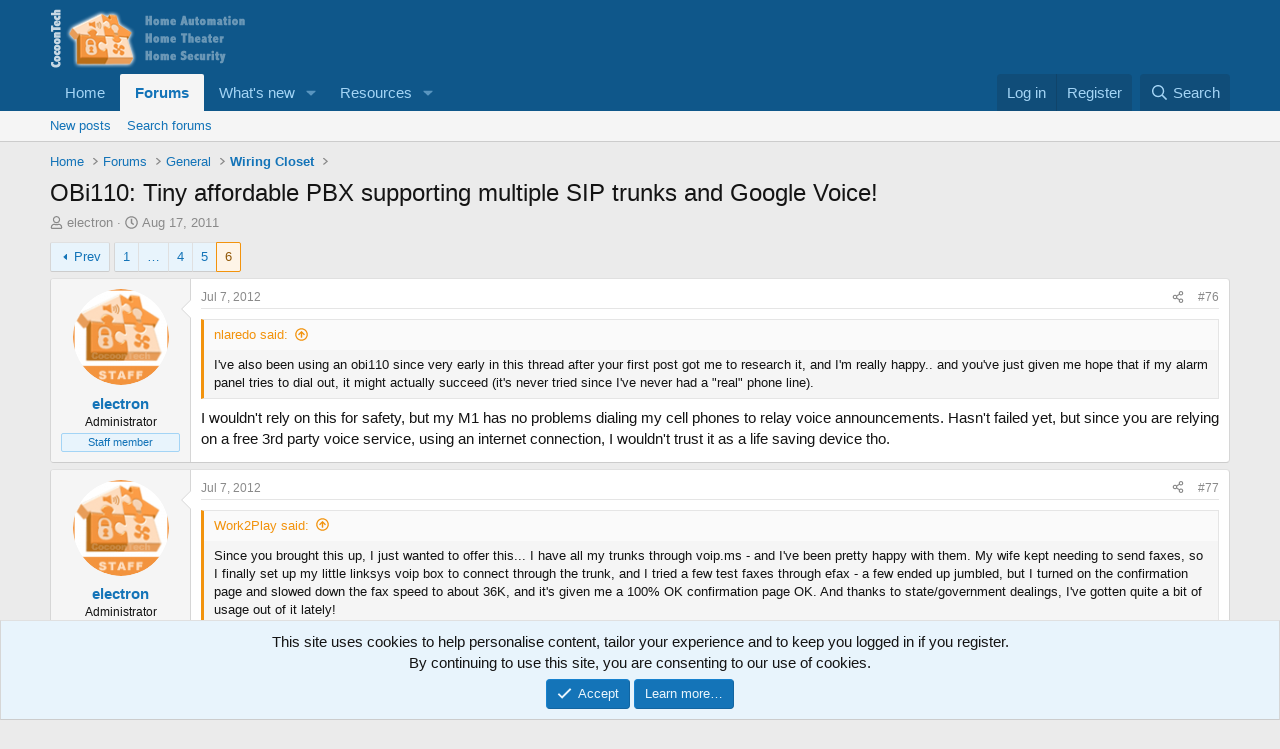

--- FILE ---
content_type: text/html; charset=utf-8
request_url: https://cocoontech.com/threads/obi110-tiny-affordable-pbx-supporting-multiple-sip-trunks-and-google-voice.19792/page-6
body_size: 16752
content:
<!DOCTYPE html>
<html id="XF" lang="en-US" dir="LTR"
	data-xf="2.3"
	data-app="public"
	
	
	data-template="thread_view"
	data-container-key="node-12"
	data-content-key="thread-19792"
	data-logged-in="false"
	data-cookie-prefix="xf_"
	data-csrf="1764747934,af0942cd11cb07bea07e43153bf2cf88"
	class="has-no-js template-thread_view"
	>
<head>
	
	
	

	<meta charset="utf-8" />
	<title>OBi110: Tiny affordable PBX supporting multiple SIP trunks and Google Voice! | Page 6 | CocoonTech.com</title>
	<link rel="manifest" href="/webmanifest.php">

	<meta http-equiv="X-UA-Compatible" content="IE=Edge" />
	<meta name="viewport" content="width=device-width, initial-scale=1, viewport-fit=cover">

	
		<meta name="theme-color" content="#0f578a" />
	

	<meta name="apple-mobile-web-app-title" content="CocoonTech">
	
		<link rel="apple-touch-icon" href="/data/assets/logo/cocoontech-192.png">
		

	
		
		<meta name="description" content="I&#039;ve also been using an obi110 since very early in this thread after your first post got me to research it, and I&#039;m really happy.. and you&#039;ve just given me..." />
		<meta property="og:description" content="I&#039;ve also been using an obi110 since very early in this thread after your first post got me to research it, and I&#039;m really happy.. and you&#039;ve just given me hope that if my alarm panel tries to dial out, it might actually succeed (it&#039;s never tried since I&#039;ve never had a &quot;real&quot; phone line).

I..." />
		<meta property="twitter:description" content="I&#039;ve also been using an obi110 since very early in this thread after your first post got me to research it, and I&#039;m really happy.. and you&#039;ve just given me hope that if my alarm panel tries to..." />
	
	
		<meta property="og:url" content="https://cocoontech.com/threads/obi110-tiny-affordable-pbx-supporting-multiple-sip-trunks-and-google-voice.19792/" />
	
		<link rel="canonical" href="https://cocoontech.com/threads/obi110-tiny-affordable-pbx-supporting-multiple-sip-trunks-and-google-voice.19792/page-6" />
	
		<link rel="prev" href="/threads/obi110-tiny-affordable-pbx-supporting-multiple-sip-trunks-and-google-voice.19792/page-5" />
	

	
		
	
	
	<meta property="og:site_name" content="CocoonTech.com" />


	
	
		
	
	
	<meta property="og:type" content="website" />


	
	
		
	
	
	
		<meta property="og:title" content="OBi110: Tiny affordable PBX supporting multiple SIP trunks and Google Voice!" />
		<meta property="twitter:title" content="OBi110: Tiny affordable PBX supporting multiple SIP trunks and..." />
	


	
	
	
	

	
	
	
	

	<link rel="stylesheet" href="/css.php?css=public%3Anormalize.css%2Cpublic%3Afa.css%2Cpublic%3Acore.less%2Cpublic%3Aapp.less&amp;s=3&amp;l=1&amp;d=1755164844&amp;k=563a7fc49eb9788eb3c1451fb9f5f41a2663f4a6" />

	<link rel="stylesheet" href="/css.php?css=public%3Abb_code.less&amp;s=3&amp;l=1&amp;d=1755164844&amp;k=33a80e766cf3a73d98118b6f6f96a7856a9723f0" />
<link rel="stylesheet" href="/css.php?css=public%3Amessage.less&amp;s=3&amp;l=1&amp;d=1755164844&amp;k=0553d3a01164287fbcde48a6a5744545000b6504" />
<link rel="stylesheet" href="/css.php?css=public%3Anotices.less&amp;s=3&amp;l=1&amp;d=1755164844&amp;k=d08bfd95f73c6d3443760772fc69bf6db27844f2" />
<link rel="stylesheet" href="/css.php?css=public%3Ashare_controls.less&amp;s=3&amp;l=1&amp;d=1755164844&amp;k=fe1196e55f58bf86ce838b92c44e258abad6d8c9" />
<link rel="stylesheet" href="/css.php?css=public%3Astructured_list.less&amp;s=3&amp;l=1&amp;d=1755164844&amp;k=e1b946b4ae9152fb14cf950974af3851f398fee2" />
<link rel="stylesheet" href="/css.php?css=public%3Aextra.less&amp;s=3&amp;l=1&amp;d=1755164844&amp;k=8883ed6afb6a9102c1c297eecf6acc76a3030ac3" />


	
		<script src="/js/xf/preamble.min.js?_v=1bc1a647"></script>
	

	
	<script src="/js/vendor/vendor-compiled.js?_v=1bc1a647" defer></script>
	<script src="/js/xf/core-compiled.js?_v=1bc1a647" defer></script>

	<script>
		XF.ready(() =>
		{
			XF.extendObject(true, XF.config, {
				// 
				userId: 0,
				enablePush: true,
				pushAppServerKey: 'BONOIe1VBWj1WZPoR_MTZIW06qg_Sjfxay9qwKLeGbI4R1oVtz2v3DoC-a5eSdZRm_rcR7BCj30JU_CM7YAmhOU',
				url: {
					fullBase: 'https://cocoontech.com/',
					basePath: '/',
					css: '/css.php?css=__SENTINEL__&s=3&l=1&d=1755164844',
					js: '/js/__SENTINEL__?_v=1bc1a647',
					icon: '/data/local/icons/__VARIANT__.svg?v=1755164881#__NAME__',
					iconInline: '/styles/fa/__VARIANT__/__NAME__.svg?v=5.15.3',
					keepAlive: '/login/keep-alive'
				},
				cookie: {
					path: '/',
					domain: '',
					prefix: 'xf_',
					secure: true,
					consentMode: 'simple',
					consented: ["optional","_third_party"]
				},
				cacheKey: 'f3ed7234243583f554e27d349fe769c5',
				csrf: '1764747934,af0942cd11cb07bea07e43153bf2cf88',
				js: {},
				fullJs: false,
				css: {"public:bb_code.less":true,"public:message.less":true,"public:notices.less":true,"public:share_controls.less":true,"public:structured_list.less":true,"public:extra.less":true},
				time: {
					now: 1764747934,
					today: 1764738000,
					todayDow: 3,
					tomorrow: 1764824400,
					yesterday: 1764651600,
					week: 1764219600,
					month: 1764565200,
					year: 1735707600
				},
				style: {
					light: '',
					dark: '',
					defaultColorScheme: 'light'
				},
				borderSizeFeature: '3px',
				fontAwesomeWeight: 'r',
				enableRtnProtect: true,
				
				enableFormSubmitSticky: true,
				imageOptimization: '0',
				imageOptimizationQuality: 0.85,
				uploadMaxFilesize: 268435456,
				uploadMaxWidth: 0,
				uploadMaxHeight: 0,
				allowedVideoExtensions: ["m4v","mov","mp4","mp4v","mpeg","mpg","ogv","webm"],
				allowedAudioExtensions: ["mp3","opus","ogg","wav"],
				shortcodeToEmoji: true,
				visitorCounts: {
					conversations_unread: '0',
					alerts_unviewed: '0',
					total_unread: '0',
					title_count: true,
					icon_indicator: true
				},
				jsMt: {"xf\/action.js":"3065c4d0","xf\/embed.js":"ffb71f09","xf\/form.js":"ffb71f09","xf\/structure.js":"3065c4d0","xf\/tooltip.js":"ffb71f09"},
				jsState: {},
				publicMetadataLogoUrl: '',
				publicPushBadgeUrl: 'https://cocoontech.com/styles/default/xenforo/bell.png'
			})

			XF.extendObject(XF.phrases, {
				// 
				date_x_at_time_y:     "{date} at {time}",
				day_x_at_time_y:      "{day} at {time}",
				yesterday_at_x:       "Yesterday at {time}",
				x_minutes_ago:        "{minutes} minutes ago",
				one_minute_ago:       "1 minute ago",
				a_moment_ago:         "A moment ago",
				today_at_x:           "Today at {time}",
				in_a_moment:          "In a moment",
				in_a_minute:          "In a minute",
				in_x_minutes:         "In {minutes} minutes",
				later_today_at_x:     "Later today at {time}",
				tomorrow_at_x:        "Tomorrow at {time}",
				short_date_x_minutes: "{minutes}m",
				short_date_x_hours:   "{hours}h",
				short_date_x_days:    "{days}d",

				day0: "Sunday",
				day1: "Monday",
				day2: "Tuesday",
				day3: "Wednesday",
				day4: "Thursday",
				day5: "Friday",
				day6: "Saturday",

				dayShort0: "Sun",
				dayShort1: "Mon",
				dayShort2: "Tue",
				dayShort3: "Wed",
				dayShort4: "Thu",
				dayShort5: "Fri",
				dayShort6: "Sat",

				month0: "January",
				month1: "February",
				month2: "March",
				month3: "April",
				month4: "May",
				month5: "June",
				month6: "July",
				month7: "August",
				month8: "September",
				month9: "October",
				month10: "November",
				month11: "December",

				active_user_changed_reload_page: "The active user has changed. Reload the page for the latest version.",
				server_did_not_respond_in_time_try_again: "The server did not respond in time. Please try again.",
				oops_we_ran_into_some_problems: "Oops! We ran into some problems.",
				oops_we_ran_into_some_problems_more_details_console: "Oops! We ran into some problems. Please try again later. More error details may be in the browser console.",
				file_too_large_to_upload: "The file is too large to be uploaded.",
				uploaded_file_is_too_large_for_server_to_process: "The uploaded file is too large for the server to process.",
				files_being_uploaded_are_you_sure: "Files are still being uploaded. Are you sure you want to submit this form?",
				attach: "Attach files",
				rich_text_box: "Rich text box",
				close: "Close",
				link_copied_to_clipboard: "Link copied to clipboard.",
				text_copied_to_clipboard: "Text copied to clipboard.",
				loading: "Loading…",
				you_have_exceeded_maximum_number_of_selectable_items: "You have exceeded the maximum number of selectable items.",

				processing: "Processing",
				'processing...': "Processing…",

				showing_x_of_y_items: "Showing {count} of {total} items",
				showing_all_items: "Showing all items",
				no_items_to_display: "No items to display",

				number_button_up: "Increase",
				number_button_down: "Decrease",

				push_enable_notification_title: "Push notifications enabled successfully at CocoonTech.com",
				push_enable_notification_body: "Thank you for enabling push notifications!",

				pull_down_to_refresh: "Pull down to refresh",
				release_to_refresh: "Release to refresh",
				refreshing: "Refreshing…"
			})
		})
	</script>

	


	
		<link rel="icon" type="image/png" href="https://cocoontech.com/data/assets/logo/cocoontech-32.png" sizes="32x32" />
	

	
<script defer src="https://cloudmetrics.xenforo.com/js/essential.js" data-website-id="2020742385214122"></script>
</head>
<body data-template="thread_view">

<div class="p-pageWrapper" id="top">

	

	<header class="p-header" id="header">
		<div class="p-header-inner">
			<div class="p-header-content">
				<div class="p-header-logo p-header-logo--image">
					<a href="https://cocoontech.com/forum/smart-home-automation-news/">
						

	

	
		
		

		
	

	

	<picture data-variations="{&quot;default&quot;:{&quot;1&quot;:&quot;\/data\/assets\/logo\/5_forum-header.png&quot;,&quot;2&quot;:null}}">
		
		
		

		

		<img src="/data/assets/logo/5_forum-header.png"  width="300" height="62" alt="CocoonTech.com"  />
	</picture>


					</a>
				</div>

				
			</div>
		</div>
	</header>

	
	

	
		<div class="p-navSticky p-navSticky--primary" data-xf-init="sticky-header">
			
		<nav class="p-nav">
			<div class="p-nav-inner">
				<button type="button" class="button button--plain p-nav-menuTrigger" data-xf-click="off-canvas" data-menu=".js-headerOffCanvasMenu" tabindex="0" aria-label="Menu"><span class="button-text">
					<i aria-hidden="true"></i>
				</span></button>

				<div class="p-nav-smallLogo">
					<a href="https://cocoontech.com/forum/smart-home-automation-news/">
						

	

	
		
		

		
	

	

	<picture data-variations="{&quot;default&quot;:{&quot;1&quot;:&quot;\/data\/assets\/logo\/5_forum-header.png&quot;,&quot;2&quot;:null}}">
		
		
		

		

		<img src="/data/assets/logo/5_forum-header.png"  width="300" height="62" alt="CocoonTech.com"  />
	</picture>


					</a>
				</div>

				<div class="p-nav-scroller hScroller" data-xf-init="h-scroller" data-auto-scroll=".p-navEl.is-selected">
					<div class="hScroller-scroll">
						<ul class="p-nav-list js-offCanvasNavSource">
							
								<li>
									
	<div class="p-navEl " >
	

		
	
	<a href="https://cocoontech.com/forum/smart-home-automation-news/"
	class="p-navEl-link "
	
	data-xf-key="1"
	data-nav-id="home">Home</a>


		

		
	
	</div>

								</li>
							
								<li>
									
	<div class="p-navEl is-selected" data-has-children="true">
	

		
	
	<a href="/forum/"
	class="p-navEl-link p-navEl-link--splitMenu "
	
	
	data-nav-id="forums">Forums</a>


		<a data-xf-key="2"
			data-xf-click="menu"
			data-menu-pos-ref="< .p-navEl"
			class="p-navEl-splitTrigger"
			role="button"
			tabindex="0"
			aria-label="Toggle expanded"
			aria-expanded="false"
			aria-haspopup="true"></a>

		
	
		<div class="menu menu--structural" data-menu="menu" aria-hidden="true">
			<div class="menu-content">
				
					
	
	
	<a href="/whats-new/posts/"
	class="menu-linkRow u-indentDepth0 js-offCanvasCopy "
	
	
	data-nav-id="newPosts">New posts</a>

	

				
					
	
	
	<a href="/search/?type=post"
	class="menu-linkRow u-indentDepth0 js-offCanvasCopy "
	
	
	data-nav-id="searchForums">Search forums</a>

	

				
			</div>
		</div>
	
	</div>

								</li>
							
								<li>
									
	<div class="p-navEl " data-has-children="true">
	

		
	
	<a href="/whats-new/"
	class="p-navEl-link p-navEl-link--splitMenu "
	
	
	data-nav-id="whatsNew">What's new</a>


		<a data-xf-key="3"
			data-xf-click="menu"
			data-menu-pos-ref="< .p-navEl"
			class="p-navEl-splitTrigger"
			role="button"
			tabindex="0"
			aria-label="Toggle expanded"
			aria-expanded="false"
			aria-haspopup="true"></a>

		
	
		<div class="menu menu--structural" data-menu="menu" aria-hidden="true">
			<div class="menu-content">
				
					
	
	
	<a href="/featured/"
	class="menu-linkRow u-indentDepth0 js-offCanvasCopy "
	
	
	data-nav-id="featured">Featured content</a>

	

				
					
	
	
	<a href="/whats-new/posts/"
	class="menu-linkRow u-indentDepth0 js-offCanvasCopy "
	 rel="nofollow"
	
	data-nav-id="whatsNewPosts">New posts</a>

	

				
					
	
	
	<a href="/whats-new/media/"
	class="menu-linkRow u-indentDepth0 js-offCanvasCopy "
	 rel="nofollow"
	
	data-nav-id="xfmgWhatsNewNewMedia">New media</a>

	

				
					
	
	
	<a href="/whats-new/media-comments/"
	class="menu-linkRow u-indentDepth0 js-offCanvasCopy "
	 rel="nofollow"
	
	data-nav-id="xfmgWhatsNewMediaComments">New media comments</a>

	

				
					
	
	
	<a href="/whats-new/resources/"
	class="menu-linkRow u-indentDepth0 js-offCanvasCopy "
	 rel="nofollow"
	
	data-nav-id="xfrmNewResources">New resources</a>

	

				
					
	
	
	<a href="/whats-new/latest-activity"
	class="menu-linkRow u-indentDepth0 js-offCanvasCopy "
	 rel="nofollow"
	
	data-nav-id="latestActivity">Latest activity</a>

	

				
			</div>
		</div>
	
	</div>

								</li>
							
								<li>
									
	<div class="p-navEl " data-has-children="true">
	

		
	
	<a href="/resources/"
	class="p-navEl-link p-navEl-link--splitMenu "
	
	
	data-nav-id="xfrm">Resources</a>


		<a data-xf-key="4"
			data-xf-click="menu"
			data-menu-pos-ref="< .p-navEl"
			class="p-navEl-splitTrigger"
			role="button"
			tabindex="0"
			aria-label="Toggle expanded"
			aria-expanded="false"
			aria-haspopup="true"></a>

		
	
		<div class="menu menu--structural" data-menu="menu" aria-hidden="true">
			<div class="menu-content">
				
					
	
	
	<a href="/resources/latest-reviews"
	class="menu-linkRow u-indentDepth0 js-offCanvasCopy "
	
	
	data-nav-id="xfrmLatestReviews">Latest reviews</a>

	

				
					
	
	
	<a href="/search/?type=resource"
	class="menu-linkRow u-indentDepth0 js-offCanvasCopy "
	
	
	data-nav-id="xfrmSearchResources">Search resources</a>

	

				
			</div>
		</div>
	
	</div>

								</li>
							
						</ul>
					</div>
				</div>

				<div class="p-nav-opposite">
					<div class="p-navgroup p-account p-navgroup--guest">
						
							<a href="/login/" class="p-navgroup-link p-navgroup-link--textual p-navgroup-link--logIn"
								data-xf-click="overlay" data-follow-redirects="on">
								<span class="p-navgroup-linkText">Log in</span>
							</a>
							
								<a href="/register/" class="p-navgroup-link p-navgroup-link--textual p-navgroup-link--register"
									data-xf-click="overlay" data-follow-redirects="on">
									<span class="p-navgroup-linkText">Register</span>
								</a>
							
						
					</div>

					<div class="p-navgroup p-discovery">
						<a href="/whats-new/"
							class="p-navgroup-link p-navgroup-link--iconic p-navgroup-link--whatsnew"
							aria-label="What&#039;s new"
							title="What&#039;s new">
							<i aria-hidden="true"></i>
							<span class="p-navgroup-linkText">What's new</span>
						</a>

						
							<a href="/search/"
								class="p-navgroup-link p-navgroup-link--iconic p-navgroup-link--search"
								data-xf-click="menu"
								data-xf-key="/"
								aria-label="Search"
								aria-expanded="false"
								aria-haspopup="true"
								title="Search">
								<i aria-hidden="true"></i>
								<span class="p-navgroup-linkText">Search</span>
							</a>
							<div class="menu menu--structural menu--wide" data-menu="menu" aria-hidden="true">
								<form action="/search/search" method="post"
									class="menu-content"
									data-xf-init="quick-search">

									<h3 class="menu-header">Search</h3>
									
									<div class="menu-row">
										
											<div class="inputGroup inputGroup--joined">
												<input type="text" class="input" name="keywords" data-acurl="/search/auto-complete" placeholder="Search…" aria-label="Search" data-menu-autofocus="true" />
												
			<select name="constraints" class="js-quickSearch-constraint input" aria-label="Search within">
				<option value="">Everywhere</option>
<option value="{&quot;search_type&quot;:&quot;post&quot;}">Threads</option>
<option value="{&quot;search_type&quot;:&quot;post&quot;,&quot;c&quot;:{&quot;nodes&quot;:[12],&quot;child_nodes&quot;:1}}">This forum</option>
<option value="{&quot;search_type&quot;:&quot;post&quot;,&quot;c&quot;:{&quot;thread&quot;:19792}}">This thread</option>

			</select>
		
											</div>
										
									</div>

									
									<div class="menu-row">
										<label class="iconic"><input type="checkbox"  name="c[title_only]" value="1" /><i aria-hidden="true"></i><span class="iconic-label">Search titles only

													
													<span tabindex="0" role="button"
														data-xf-init="tooltip" data-trigger="hover focus click" title="Tags will also be searched in content where tags are supported">

														<i class="fa--xf far fa-question-circle  u-muted u-smaller"><svg xmlns="http://www.w3.org/2000/svg" role="img" ><title>Note</title><use href="/data/local/icons/regular.svg?v=1755164881#question-circle"></use></svg></i>
													</span></span></label>

									</div>
									
									<div class="menu-row">
										<div class="inputGroup">
											<span class="inputGroup-text" id="ctrl_search_menu_by_member">By:</span>
											<input type="text" class="input" name="c[users]" data-xf-init="auto-complete" placeholder="Member" aria-labelledby="ctrl_search_menu_by_member" />
										</div>
									</div>
									<div class="menu-footer">
									<span class="menu-footer-controls">
										<button type="submit" class="button button--icon button--icon--search button--primary"><i class="fa--xf far fa-search "><svg xmlns="http://www.w3.org/2000/svg" role="img" aria-hidden="true" ><use href="/data/local/icons/regular.svg?v=1755164881#search"></use></svg></i><span class="button-text">Search</span></button>
										<button type="submit" class="button " name="from_search_menu"><span class="button-text">Advanced search…</span></button>
									</span>
									</div>

									<input type="hidden" name="_xfToken" value="1764747934,af0942cd11cb07bea07e43153bf2cf88" />
								</form>
							</div>
						
					</div>
				</div>
			</div>
		</nav>
	
		</div>
		
		
			<div class="p-sectionLinks">
				<div class="p-sectionLinks-inner hScroller" data-xf-init="h-scroller">
					<div class="hScroller-scroll">
						<ul class="p-sectionLinks-list">
							
								<li>
									
	<div class="p-navEl " >
	

		
	
	<a href="/whats-new/posts/"
	class="p-navEl-link "
	
	data-xf-key="alt+1"
	data-nav-id="newPosts">New posts</a>


		

		
	
	</div>

								</li>
							
								<li>
									
	<div class="p-navEl " >
	

		
	
	<a href="/search/?type=post"
	class="p-navEl-link "
	
	data-xf-key="alt+2"
	data-nav-id="searchForums">Search forums</a>


		

		
	
	</div>

								</li>
							
						</ul>
					</div>
				</div>
			</div>
			
	
		

	<div class="offCanvasMenu offCanvasMenu--nav js-headerOffCanvasMenu" data-menu="menu" aria-hidden="true" data-ocm-builder="navigation">
		<div class="offCanvasMenu-backdrop" data-menu-close="true"></div>
		<div class="offCanvasMenu-content">
			<div class="offCanvasMenu-header">
				Menu
				<a class="offCanvasMenu-closer" data-menu-close="true" role="button" tabindex="0" aria-label="Close"></a>
			</div>
			
				<div class="p-offCanvasRegisterLink">
					<div class="offCanvasMenu-linkHolder">
						<a href="/login/" class="offCanvasMenu-link" data-xf-click="overlay" data-menu-close="true">
							Log in
						</a>
					</div>
					<hr class="offCanvasMenu-separator" />
					
						<div class="offCanvasMenu-linkHolder">
							<a href="/register/" class="offCanvasMenu-link" data-xf-click="overlay" data-menu-close="true">
								Register
							</a>
						</div>
						<hr class="offCanvasMenu-separator" />
					
				</div>
			
			<div class="js-offCanvasNavTarget"></div>
			<div class="offCanvasMenu-installBanner js-installPromptContainer" style="display: none;" data-xf-init="install-prompt">
				<div class="offCanvasMenu-installBanner-header">Install the app</div>
				<button type="button" class="button js-installPromptButton"><span class="button-text">Install</span></button>
				<template class="js-installTemplateIOS">
					<div class="js-installTemplateContent">
						<div class="overlay-title">How to install the app on iOS</div>
						<div class="block-body">
							<div class="block-row">
								<p>
									Follow along with the video below to see how to install our site as a web app on your home screen.
								</p>
								<p style="text-align: center">
									<video src="/styles/default/xenforo/add_to_home.mp4"
										width="280" height="480" autoplay loop muted playsinline></video>
								</p>
								<p>
									<small><strong>Note:</strong> This feature may not be available in some browsers.</small>
								</p>
							</div>
						</div>
					</div>
				</template>
			</div>
		</div>
	</div>

	<div class="p-body">
		<div class="p-body-inner">
			<!--XF:EXTRA_OUTPUT-->

			

			

			
			
	
		<ul class="p-breadcrumbs "
			itemscope itemtype="https://schema.org/BreadcrumbList">
			
				

				
				

				
					
					
	<li itemprop="itemListElement" itemscope itemtype="https://schema.org/ListItem">
		<a href="https://cocoontech.com/forum/smart-home-automation-news/" itemprop="item">
			<span itemprop="name">Home</span>
		</a>
		<meta itemprop="position" content="1" />
	</li>

				

				
					
					
	<li itemprop="itemListElement" itemscope itemtype="https://schema.org/ListItem">
		<a href="/forum/" itemprop="item">
			<span itemprop="name">Forums</span>
		</a>
		<meta itemprop="position" content="2" />
	</li>

				
				
					
					
	<li itemprop="itemListElement" itemscope itemtype="https://schema.org/ListItem">
		<a href="/forum/#general.46" itemprop="item">
			<span itemprop="name">General</span>
		</a>
		<meta itemprop="position" content="3" />
	</li>

				
					
					
	<li itemprop="itemListElement" itemscope itemtype="https://schema.org/ListItem">
		<a href="/forum/wiring-closet.12/" itemprop="item">
			<span itemprop="name">Wiring Closet</span>
		</a>
		<meta itemprop="position" content="4" />
	</li>

				
			
		</ul>
	

			

			
	<noscript class="js-jsWarning"><div class="blockMessage blockMessage--important blockMessage--iconic u-noJsOnly">JavaScript is disabled. For a better experience, please enable JavaScript in your browser before proceeding.</div></noscript>

			
	<div class="blockMessage blockMessage--important blockMessage--iconic js-browserWarning" style="display: none">You are using an out of date browser. It  may not display this or other websites correctly.<br />You should upgrade or use an <a href="https://www.google.com/chrome/" target="_blank" rel="noopener">alternative browser</a>.</div>


			
				<div class="p-body-header">
					
						
							<div class="p-title ">
								
									
										<h1 class="p-title-value">OBi110: Tiny affordable PBX supporting multiple SIP trunks and Google Voice!</h1>
									
									
								
							</div>
						

						
							<div class="p-description">
	<ul class="listInline listInline--bullet">
		<li>
			<i class="fa--xf far fa-user "><svg xmlns="http://www.w3.org/2000/svg" role="img" ><title>Thread starter</title><use href="/data/local/icons/regular.svg?v=1755164881#user"></use></svg></i>
			<span class="u-srOnly">Thread starter</span>

			<a href="/members/electron.1/" class="username  u-concealed" dir="auto" data-user-id="1" data-xf-init="member-tooltip"><span class="username--staff username--moderator username--admin">electron</span></a>
		</li>
		<li>
			<i class="fa--xf far fa-clock "><svg xmlns="http://www.w3.org/2000/svg" role="img" ><title>Start date</title><use href="/data/local/icons/regular.svg?v=1755164881#clock"></use></svg></i>
			<span class="u-srOnly">Start date</span>

			<a href="/threads/obi110-tiny-affordable-pbx-supporting-multiple-sip-trunks-and-google-voice.19792/" class="u-concealed"><time  class="u-dt" dir="auto" datetime="2011-08-17T21:47:59-0400" data-timestamp="1313632079" data-date="Aug 17, 2011" data-time="9:47 PM" data-short="Aug &#039;11" title="Aug 17, 2011 at 9:47 PM">Aug 17, 2011</time></a>
		</li>
		
		
	</ul>
</div>
						
					
				</div>
			

			<div class="p-body-main  ">
				
				<div class="p-body-contentCol"></div>
				

				

				<div class="p-body-content">
					
					<div class="p-body-pageContent">










	
	
	
		
	
	
	


	
	
	
		
	
	
	


	
	
		
	
	
	


	
	



	












	

	
		
	



















<div class="block block--messages" data-xf-init="" data-type="post" data-href="/inline-mod/" data-search-target="*">

	<span class="u-anchorTarget" id="posts"></span>

	
		
	

	

	<div class="block-outer"><div class="block-outer-main"><nav class="pageNavWrapper pageNavWrapper--mixed ">



<div class="pageNav pageNav--skipStart ">
	
		<a href="/threads/obi110-tiny-affordable-pbx-supporting-multiple-sip-trunks-and-google-voice.19792/page-5" class="pageNav-jump pageNav-jump--prev">Prev</a>
	

	<ul class="pageNav-main">
		

	
		<li class="pageNav-page "><a href="/threads/obi110-tiny-affordable-pbx-supporting-multiple-sip-trunks-and-google-voice.19792/">1</a></li>
	


		
			
				<li class="pageNav-page pageNav-page--skip pageNav-page--skipStart">
					<a data-xf-init="tooltip" title="Go to page"
						data-xf-click="menu"
						role="button" tabindex="0" aria-expanded="false" aria-haspopup="true">…</a>
					

	<div class="menu menu--pageJump" data-menu="menu" aria-hidden="true">
		<div class="menu-content">
			<h4 class="menu-header">Go to page</h4>
			<div class="menu-row" data-xf-init="page-jump" data-page-url="/threads/obi110-tiny-affordable-pbx-supporting-multiple-sip-trunks-and-google-voice.19792/page-%page%">
				<div class="inputGroup inputGroup--numbers">
					<div class="inputGroup inputGroup--numbers inputNumber" data-xf-init="number-box"><input type="number" pattern="\d*" class="input input--number js-numberBoxTextInput input input--numberNarrow js-pageJumpPage" value="3"  min="1" max="6" step="1" required="required" data-menu-autofocus="true" /></div>
					<span class="inputGroup-text"><button type="button" class="button js-pageJumpGo"><span class="button-text">Go</span></button></span>
				</div>
			</div>
		</div>
	</div>

				</li>
			
		

		
			

	
		<li class="pageNav-page pageNav-page--earlier"><a href="/threads/obi110-tiny-affordable-pbx-supporting-multiple-sip-trunks-and-google-voice.19792/page-4">4</a></li>
	

		
			

	
		<li class="pageNav-page pageNav-page--earlier"><a href="/threads/obi110-tiny-affordable-pbx-supporting-multiple-sip-trunks-and-google-voice.19792/page-5">5</a></li>
	

		

		

		

	
		<li class="pageNav-page pageNav-page--current "><a href="/threads/obi110-tiny-affordable-pbx-supporting-multiple-sip-trunks-and-google-voice.19792/page-6">6</a></li>
	

	</ul>

	
</div>

<div class="pageNavSimple">
	
		<a href="/threads/obi110-tiny-affordable-pbx-supporting-multiple-sip-trunks-and-google-voice.19792/"
			class="pageNavSimple-el pageNavSimple-el--first"
			data-xf-init="tooltip" title="First">
			<i aria-hidden="true"></i> <span class="u-srOnly">First</span>
		</a>
		<a href="/threads/obi110-tiny-affordable-pbx-supporting-multiple-sip-trunks-and-google-voice.19792/page-5" class="pageNavSimple-el pageNavSimple-el--prev">
			<i aria-hidden="true"></i> Prev
		</a>
	

	<a class="pageNavSimple-el pageNavSimple-el--current"
		data-xf-init="tooltip" title="Go to page"
		data-xf-click="menu" role="button" tabindex="0" aria-expanded="false" aria-haspopup="true">
		6 of 6
	</a>
	

	<div class="menu menu--pageJump" data-menu="menu" aria-hidden="true">
		<div class="menu-content">
			<h4 class="menu-header">Go to page</h4>
			<div class="menu-row" data-xf-init="page-jump" data-page-url="/threads/obi110-tiny-affordable-pbx-supporting-multiple-sip-trunks-and-google-voice.19792/page-%page%">
				<div class="inputGroup inputGroup--numbers">
					<div class="inputGroup inputGroup--numbers inputNumber" data-xf-init="number-box"><input type="number" pattern="\d*" class="input input--number js-numberBoxTextInput input input--numberNarrow js-pageJumpPage" value="6"  min="1" max="6" step="1" required="required" data-menu-autofocus="true" /></div>
					<span class="inputGroup-text"><button type="button" class="button js-pageJumpGo"><span class="button-text">Go</span></button></span>
				</div>
			</div>
		</div>
	</div>


	
</div>

</nav>



</div></div>

	

	
		
	<div class="block-outer js-threadStatusField"></div>

	

	<div class="block-container lbContainer"
		data-xf-init="lightbox select-to-quote"
		data-message-selector=".js-post"
		data-lb-id="thread-19792"
		data-lb-universal="1">

		<div class="block-body js-replyNewMessageContainer">
			
				

					

					
						

	
	

	

	
	<article class="message message--post js-post js-inlineModContainer  "
		data-author="electron"
		data-content="post-176659"
		id="js-post-176659"
		itemscope itemtype="https://schema.org/Comment" itemid="https://cocoontech.com/posts/176659/">

		
			<meta itemprop="parentItem" itemscope itemid="https://cocoontech.com/threads/obi110-tiny-affordable-pbx-supporting-multiple-sip-trunks-and-google-voice.19792/" />
			<meta itemprop="name" content="Post #76" />
		

		<span class="u-anchorTarget" id="post-176659"></span>

		
			<div class="message-inner">
				
					<div class="message-cell message-cell--user">
						

	<section class="message-user"
		itemprop="author"
		itemscope itemtype="https://schema.org/Person"
		itemid="https://cocoontech.com/members/electron.1/">

		
			<meta itemprop="url" content="https://cocoontech.com/members/electron.1/" />
		

		<div class="message-avatar ">
			<div class="message-avatar-wrapper">
				<a href="/members/electron.1/" class="avatar avatar--m" data-user-id="1" data-xf-init="member-tooltip">
			<img src="/data/avatars/m/0/1.jpg?1660219977"  alt="electron" class="avatar-u1-m" width="96" height="96" loading="lazy" itemprop="image" /> 
		</a>
				
			</div>
		</div>
		<div class="message-userDetails">
			<h4 class="message-name"><a href="/members/electron.1/" class="username " dir="auto" data-user-id="1" data-xf-init="member-tooltip"><span class="username--staff username--moderator username--admin" itemprop="name">electron</span></a></h4>
			<h5 class="userTitle message-userTitle" dir="auto" itemprop="jobTitle">Administrator</h5>
			<div class="userBanner userBanner--staff message-userBanner" dir="auto" itemprop="jobTitle"><span class="userBanner-before"></span><strong>Staff member</strong><span class="userBanner-after"></span></div>
		</div>
		
			
			
		
		<span class="message-userArrow"></span>
	</section>

					</div>
				

				
					<div class="message-cell message-cell--main">
					
						<div class="message-main js-quickEditTarget">

							
								

	

	<header class="message-attribution message-attribution--split">
		<ul class="message-attribution-main listInline ">
			
			
			<li class="u-concealed">
				<a href="/threads/obi110-tiny-affordable-pbx-supporting-multiple-sip-trunks-and-google-voice.19792/post-176659" rel="nofollow" itemprop="url">
					<time  class="u-dt" dir="auto" datetime="2012-07-07T17:38:42-0400" data-timestamp="1341697122" data-date="Jul 7, 2012" data-time="5:38 PM" data-short="Jul &#039;12" title="Jul 7, 2012 at 5:38 PM" itemprop="datePublished">Jul 7, 2012</time>
				</a>
			</li>
			
		</ul>

		<ul class="message-attribution-opposite message-attribution-opposite--list ">
			
			<li>
				<a href="/threads/obi110-tiny-affordable-pbx-supporting-multiple-sip-trunks-and-google-voice.19792/post-176659"
					class="message-attribution-gadget"
					data-xf-init="share-tooltip"
					data-href="/posts/176659/share"
					aria-label="Share"
					rel="nofollow">
					<i class="fa--xf far fa-share-alt "><svg xmlns="http://www.w3.org/2000/svg" role="img" aria-hidden="true" ><use href="/data/local/icons/regular.svg?v=1755164881#share-alt"></use></svg></i>
				</a>
			</li>
			
				<li class="u-hidden js-embedCopy">
					
	<a href="javascript:"
		data-xf-init="copy-to-clipboard"
		data-copy-text="&lt;div class=&quot;js-xf-embed&quot; data-url=&quot;https://cocoontech.com&quot; data-content=&quot;post-176659&quot;&gt;&lt;/div&gt;&lt;script defer src=&quot;https://cocoontech.com/js/xf/external_embed.js?_v=1bc1a647&quot;&gt;&lt;/script&gt;"
		data-success="Embed code HTML copied to clipboard."
		class="">
		<i class="fa--xf far fa-code "><svg xmlns="http://www.w3.org/2000/svg" role="img" aria-hidden="true" ><use href="/data/local/icons/regular.svg?v=1755164881#code"></use></svg></i>
	</a>

				</li>
			
			
			
				<li>
					<a href="/threads/obi110-tiny-affordable-pbx-supporting-multiple-sip-trunks-and-google-voice.19792/post-176659" rel="nofollow">
						#76
					</a>
				</li>
			
		</ul>
	</header>

							

							<div class="message-content js-messageContent">
							

								
									
	
	
	

								

								
									
	

	<div class="message-userContent lbContainer js-lbContainer "
		data-lb-id="post-176659"
		data-lb-caption-desc="electron &middot; Jul 7, 2012 at 5:38 PM">

		

		<article class="message-body js-selectToQuote">
			
				
			

			<div itemprop="text">
				
					<div class="bbWrapper"><blockquote data-attributes="" data-quote="nlaredo" data-source="post: 176632"
	class="bbCodeBlock bbCodeBlock--expandable bbCodeBlock--quote js-expandWatch">
	
		<div class="bbCodeBlock-title">
			
				<a href="/goto/post?id=176632"
					class="bbCodeBlock-sourceJump"
					rel="nofollow"
					data-xf-click="attribution"
					data-content-selector="#post-176632">nlaredo said:</a>
			
		</div>
	
	<div class="bbCodeBlock-content">
		
		<div class="bbCodeBlock-expandContent js-expandContent ">
			I&#039;ve also been using an obi110 since very early in this thread after your first post got me to research it, and I&#039;m really happy.. and you&#039;ve just given me hope that if my alarm panel tries to dial out, it might actually succeed (it&#039;s never tried since I&#039;ve never had a &quot;real&quot; phone line).
		</div>
		<div class="bbCodeBlock-expandLink js-expandLink"><a role="button" tabindex="0">Click to expand...</a></div>
	</div>
</blockquote>I wouldn&#039;t rely on this for safety, but my M1 has no problems dialing my cell phones to relay voice announcements.  Hasn&#039;t failed yet, but since you are relying on a free 3rd party voice service, using an internet connection, I wouldn&#039;t trust it as a life saving device tho.</div>
				
			</div>

			<div class="js-selectToQuoteEnd">&nbsp;</div>
			
				
			
		</article>

		

		
	</div>

								

								
									
	

	

								

								
									
	

								

							
							</div>

							
								
	

	<footer class="message-footer">
		
			<div class="message-microdata" itemprop="interactionStatistic" itemtype="https://schema.org/InteractionCounter" itemscope>
				<meta itemprop="userInteractionCount" content="0" />
				<meta itemprop="interactionType" content="https://schema.org/LikeAction" />
			</div>
		

		

		<div class="reactionsBar js-reactionsList ">
			
		</div>

		<div class="js-historyTarget message-historyTarget toggleTarget" data-href="trigger-href"></div>
	</footer>

							
						</div>

					
					</div>
				
			</div>
		
	</article>

	
	

					

					

				

					

					
						

	
	

	

	
	<article class="message message--post js-post js-inlineModContainer  "
		data-author="electron"
		data-content="post-176660"
		id="js-post-176660"
		itemscope itemtype="https://schema.org/Comment" itemid="https://cocoontech.com/posts/176660/">

		
			<meta itemprop="parentItem" itemscope itemid="https://cocoontech.com/threads/obi110-tiny-affordable-pbx-supporting-multiple-sip-trunks-and-google-voice.19792/" />
			<meta itemprop="name" content="Post #77" />
		

		<span class="u-anchorTarget" id="post-176660"></span>

		
			<div class="message-inner">
				
					<div class="message-cell message-cell--user">
						

	<section class="message-user"
		itemprop="author"
		itemscope itemtype="https://schema.org/Person"
		itemid="https://cocoontech.com/members/electron.1/">

		
			<meta itemprop="url" content="https://cocoontech.com/members/electron.1/" />
		

		<div class="message-avatar ">
			<div class="message-avatar-wrapper">
				<a href="/members/electron.1/" class="avatar avatar--m" data-user-id="1" data-xf-init="member-tooltip">
			<img src="/data/avatars/m/0/1.jpg?1660219977"  alt="electron" class="avatar-u1-m" width="96" height="96" loading="lazy" itemprop="image" /> 
		</a>
				
			</div>
		</div>
		<div class="message-userDetails">
			<h4 class="message-name"><a href="/members/electron.1/" class="username " dir="auto" data-user-id="1" data-xf-init="member-tooltip"><span class="username--staff username--moderator username--admin" itemprop="name">electron</span></a></h4>
			<h5 class="userTitle message-userTitle" dir="auto" itemprop="jobTitle">Administrator</h5>
			<div class="userBanner userBanner--staff message-userBanner" dir="auto" itemprop="jobTitle"><span class="userBanner-before"></span><strong>Staff member</strong><span class="userBanner-after"></span></div>
		</div>
		
			
			
		
		<span class="message-userArrow"></span>
	</section>

					</div>
				

				
					<div class="message-cell message-cell--main">
					
						<div class="message-main js-quickEditTarget">

							
								

	

	<header class="message-attribution message-attribution--split">
		<ul class="message-attribution-main listInline ">
			
			
			<li class="u-concealed">
				<a href="/threads/obi110-tiny-affordable-pbx-supporting-multiple-sip-trunks-and-google-voice.19792/post-176660" rel="nofollow" itemprop="url">
					<time  class="u-dt" dir="auto" datetime="2012-07-07T17:40:42-0400" data-timestamp="1341697242" data-date="Jul 7, 2012" data-time="5:40 PM" data-short="Jul &#039;12" title="Jul 7, 2012 at 5:40 PM" itemprop="datePublished">Jul 7, 2012</time>
				</a>
			</li>
			
		</ul>

		<ul class="message-attribution-opposite message-attribution-opposite--list ">
			
			<li>
				<a href="/threads/obi110-tiny-affordable-pbx-supporting-multiple-sip-trunks-and-google-voice.19792/post-176660"
					class="message-attribution-gadget"
					data-xf-init="share-tooltip"
					data-href="/posts/176660/share"
					aria-label="Share"
					rel="nofollow">
					<i class="fa--xf far fa-share-alt "><svg xmlns="http://www.w3.org/2000/svg" role="img" aria-hidden="true" ><use href="/data/local/icons/regular.svg?v=1755164881#share-alt"></use></svg></i>
				</a>
			</li>
			
				<li class="u-hidden js-embedCopy">
					
	<a href="javascript:"
		data-xf-init="copy-to-clipboard"
		data-copy-text="&lt;div class=&quot;js-xf-embed&quot; data-url=&quot;https://cocoontech.com&quot; data-content=&quot;post-176660&quot;&gt;&lt;/div&gt;&lt;script defer src=&quot;https://cocoontech.com/js/xf/external_embed.js?_v=1bc1a647&quot;&gt;&lt;/script&gt;"
		data-success="Embed code HTML copied to clipboard."
		class="">
		<i class="fa--xf far fa-code "><svg xmlns="http://www.w3.org/2000/svg" role="img" aria-hidden="true" ><use href="/data/local/icons/regular.svg?v=1755164881#code"></use></svg></i>
	</a>

				</li>
			
			
			
				<li>
					<a href="/threads/obi110-tiny-affordable-pbx-supporting-multiple-sip-trunks-and-google-voice.19792/post-176660" rel="nofollow">
						#77
					</a>
				</li>
			
		</ul>
	</header>

							

							<div class="message-content js-messageContent">
							

								
									
	
	
	

								

								
									
	

	<div class="message-userContent lbContainer js-lbContainer "
		data-lb-id="post-176660"
		data-lb-caption-desc="electron &middot; Jul 7, 2012 at 5:40 PM">

		

		<article class="message-body js-selectToQuote">
			
				
			

			<div itemprop="text">
				
					<div class="bbWrapper"><blockquote data-attributes="" data-quote="Work2Play" data-source="post: 176635"
	class="bbCodeBlock bbCodeBlock--expandable bbCodeBlock--quote js-expandWatch">
	
		<div class="bbCodeBlock-title">
			
				<a href="/goto/post?id=176635"
					class="bbCodeBlock-sourceJump"
					rel="nofollow"
					data-xf-click="attribution"
					data-content-selector="#post-176635">Work2Play said:</a>
			
		</div>
	
	<div class="bbCodeBlock-content">
		
		<div class="bbCodeBlock-expandContent js-expandContent ">
			Since you brought this up, I just wanted to offer this...  I have all my trunks through voip.ms - and I&#039;ve been pretty happy with them.  My wife kept needing to send faxes, so I finally set up my little linksys voip box to connect through the trunk, and I tried a few test faxes through efax - a few ended up jumbled, but I turned on the  confirmation page and slowed down the fax speed to about 36K, and it&#039;s given me a 100% OK confirmation page OK.  And thanks to state/government dealings, I&#039;ve gotten quite a bit of usage out of it lately!
		</div>
		<div class="bbCodeBlock-expandLink js-expandLink"><a role="button" tabindex="0">Click to expand...</a></div>
	</div>
</blockquote>While I still have the voip.ms service, I no longer use it.  GV has been excellent, and now that I know it works with fax machines as well (confirmed by sending a fax to <a href="http://faxtoy.net/" target="_blank" class="link link--external" data-proxy-href="/proxy.php?link=http%3A%2F%2Ffaxtoy.net%2F&amp;hash=405fe330de400d59a25153eab352258c" rel="noopener">FaxToy.net</a>), I can&#039;t imagine needing anything else.</div>
				
			</div>

			<div class="js-selectToQuoteEnd">&nbsp;</div>
			
				
			
		</article>

		

		
	</div>

								

								
									
	

	

								

								
									
	

								

							
							</div>

							
								
	

	<footer class="message-footer">
		
			<div class="message-microdata" itemprop="interactionStatistic" itemtype="https://schema.org/InteractionCounter" itemscope>
				<meta itemprop="userInteractionCount" content="0" />
				<meta itemprop="interactionType" content="https://schema.org/LikeAction" />
			</div>
		

		

		<div class="reactionsBar js-reactionsList ">
			
		</div>

		<div class="js-historyTarget message-historyTarget toggleTarget" data-href="trigger-href"></div>
	</footer>

							
						</div>

					
					</div>
				
			</div>
		
	</article>

	
	

					

					

				

					

					
						

	
	

	

	
	<article class="message message--post js-post js-inlineModContainer  "
		data-author="tmbrown97"
		data-content="post-176681"
		id="js-post-176681"
		itemscope itemtype="https://schema.org/Comment" itemid="https://cocoontech.com/posts/176681/">

		
			<meta itemprop="parentItem" itemscope itemid="https://cocoontech.com/threads/obi110-tiny-affordable-pbx-supporting-multiple-sip-trunks-and-google-voice.19792/" />
			<meta itemprop="name" content="Post #78" />
		

		<span class="u-anchorTarget" id="post-176681"></span>

		
			<div class="message-inner">
				
					<div class="message-cell message-cell--user">
						

	<section class="message-user"
		itemprop="author"
		itemscope itemtype="https://schema.org/Person"
		itemid="https://cocoontech.com/members/tmbrown97.3995/">

		
			<meta itemprop="url" content="https://cocoontech.com/members/tmbrown97.3995/" />
		

		<div class="message-avatar ">
			<div class="message-avatar-wrapper">
				<a href="/members/tmbrown97.3995/" class="avatar avatar--m" data-user-id="3995" data-xf-init="member-tooltip">
			<img src="/data/avatars/m/3/3995.jpg?1660219988" srcset="/data/avatars/l/3/3995.jpg?1660219988 2x" alt="tmbrown97" class="avatar-u3995-m" width="96" height="96" loading="lazy" itemprop="image" /> 
		</a>
				
			</div>
		</div>
		<div class="message-userDetails">
			<h4 class="message-name"><a href="/members/tmbrown97.3995/" class="username " dir="auto" data-user-id="3995" data-xf-init="member-tooltip"><span itemprop="name">tmbrown97</span></a></h4>
			<h5 class="userTitle message-userTitle" dir="auto" itemprop="jobTitle">Senior Member</h5>
			
		</div>
		
			
			
		
		<span class="message-userArrow"></span>
	</section>

					</div>
				

				
					<div class="message-cell message-cell--main">
					
						<div class="message-main js-quickEditTarget">

							
								

	

	<header class="message-attribution message-attribution--split">
		<ul class="message-attribution-main listInline ">
			
			
			<li class="u-concealed">
				<a href="/threads/obi110-tiny-affordable-pbx-supporting-multiple-sip-trunks-and-google-voice.19792/post-176681" rel="nofollow" itemprop="url">
					<time  class="u-dt" dir="auto" datetime="2012-07-08T01:43:20-0400" data-timestamp="1341726200" data-date="Jul 8, 2012" data-time="1:43 AM" data-short="Jul &#039;12" title="Jul 8, 2012 at 1:43 AM" itemprop="datePublished">Jul 8, 2012</time>
				</a>
			</li>
			
		</ul>

		<ul class="message-attribution-opposite message-attribution-opposite--list ">
			
			<li>
				<a href="/threads/obi110-tiny-affordable-pbx-supporting-multiple-sip-trunks-and-google-voice.19792/post-176681"
					class="message-attribution-gadget"
					data-xf-init="share-tooltip"
					data-href="/posts/176681/share"
					aria-label="Share"
					rel="nofollow">
					<i class="fa--xf far fa-share-alt "><svg xmlns="http://www.w3.org/2000/svg" role="img" aria-hidden="true" ><use href="/data/local/icons/regular.svg?v=1755164881#share-alt"></use></svg></i>
				</a>
			</li>
			
				<li class="u-hidden js-embedCopy">
					
	<a href="javascript:"
		data-xf-init="copy-to-clipboard"
		data-copy-text="&lt;div class=&quot;js-xf-embed&quot; data-url=&quot;https://cocoontech.com&quot; data-content=&quot;post-176681&quot;&gt;&lt;/div&gt;&lt;script defer src=&quot;https://cocoontech.com/js/xf/external_embed.js?_v=1bc1a647&quot;&gt;&lt;/script&gt;"
		data-success="Embed code HTML copied to clipboard."
		class="">
		<i class="fa--xf far fa-code "><svg xmlns="http://www.w3.org/2000/svg" role="img" aria-hidden="true" ><use href="/data/local/icons/regular.svg?v=1755164881#code"></use></svg></i>
	</a>

				</li>
			
			
			
				<li>
					<a href="/threads/obi110-tiny-affordable-pbx-supporting-multiple-sip-trunks-and-google-voice.19792/post-176681" rel="nofollow">
						#78
					</a>
				</li>
			
		</ul>
	</header>

							

							<div class="message-content js-messageContent">
							

								
									
	
	
	

								

								
									
	

	<div class="message-userContent lbContainer js-lbContainer "
		data-lb-id="post-176681"
		data-lb-caption-desc="tmbrown97 &middot; Jul 8, 2012 at 1:43 AM">

		

		<article class="message-body js-selectToQuote">
			
				
			

			<div itemprop="text">
				
					<div class="bbWrapper">That&#039;s probably a great option for most people.  The only reason I do anything different is for the business aspect.<br />
1.  I can use a SIP client to make/receive calls from my office extension from anywhere (yeah, GV does that too)<br />
2.  I can control my Caller ID so my company name shows when I call people if they have name service on.<br />
3.  I have multiple lines and multiple extensions that can transfer between each other.<br />
4.  I only use IP phones in my house.</div>
				
			</div>

			<div class="js-selectToQuoteEnd">&nbsp;</div>
			
				
			
		</article>

		

		
	</div>

								

								
									
	

	

								

								
									
	

								

							
							</div>

							
								
	

	<footer class="message-footer">
		
			<div class="message-microdata" itemprop="interactionStatistic" itemtype="https://schema.org/InteractionCounter" itemscope>
				<meta itemprop="userInteractionCount" content="0" />
				<meta itemprop="interactionType" content="https://schema.org/LikeAction" />
			</div>
		

		

		<div class="reactionsBar js-reactionsList ">
			
		</div>

		<div class="js-historyTarget message-historyTarget toggleTarget" data-href="trigger-href"></div>
	</footer>

							
						</div>

					
					</div>
				
			</div>
		
	</article>

	
	

					

					

				

					

					
						

	
	

	

	
	<article class="message message--post js-post js-inlineModContainer  "
		data-author="electron"
		data-content="post-176740"
		id="js-post-176740"
		itemscope itemtype="https://schema.org/Comment" itemid="https://cocoontech.com/posts/176740/">

		
			<meta itemprop="parentItem" itemscope itemid="https://cocoontech.com/threads/obi110-tiny-affordable-pbx-supporting-multiple-sip-trunks-and-google-voice.19792/" />
			<meta itemprop="name" content="Post #79" />
		

		<span class="u-anchorTarget" id="post-176740"></span>

		
			<div class="message-inner">
				
					<div class="message-cell message-cell--user">
						

	<section class="message-user"
		itemprop="author"
		itemscope itemtype="https://schema.org/Person"
		itemid="https://cocoontech.com/members/electron.1/">

		
			<meta itemprop="url" content="https://cocoontech.com/members/electron.1/" />
		

		<div class="message-avatar ">
			<div class="message-avatar-wrapper">
				<a href="/members/electron.1/" class="avatar avatar--m" data-user-id="1" data-xf-init="member-tooltip">
			<img src="/data/avatars/m/0/1.jpg?1660219977"  alt="electron" class="avatar-u1-m" width="96" height="96" loading="lazy" itemprop="image" /> 
		</a>
				
			</div>
		</div>
		<div class="message-userDetails">
			<h4 class="message-name"><a href="/members/electron.1/" class="username " dir="auto" data-user-id="1" data-xf-init="member-tooltip"><span class="username--staff username--moderator username--admin" itemprop="name">electron</span></a></h4>
			<h5 class="userTitle message-userTitle" dir="auto" itemprop="jobTitle">Administrator</h5>
			<div class="userBanner userBanner--staff message-userBanner" dir="auto" itemprop="jobTitle"><span class="userBanner-before"></span><strong>Staff member</strong><span class="userBanner-after"></span></div>
		</div>
		
			
			
		
		<span class="message-userArrow"></span>
	</section>

					</div>
				

				
					<div class="message-cell message-cell--main">
					
						<div class="message-main js-quickEditTarget">

							
								

	

	<header class="message-attribution message-attribution--split">
		<ul class="message-attribution-main listInline ">
			
			
			<li class="u-concealed">
				<a href="/threads/obi110-tiny-affordable-pbx-supporting-multiple-sip-trunks-and-google-voice.19792/post-176740" rel="nofollow" itemprop="url">
					<time  class="u-dt" dir="auto" datetime="2012-07-08T20:19:39-0400" data-timestamp="1341793179" data-date="Jul 8, 2012" data-time="8:19 PM" data-short="Jul &#039;12" title="Jul 8, 2012 at 8:19 PM" itemprop="datePublished">Jul 8, 2012</time>
				</a>
			</li>
			
		</ul>

		<ul class="message-attribution-opposite message-attribution-opposite--list ">
			
			<li>
				<a href="/threads/obi110-tiny-affordable-pbx-supporting-multiple-sip-trunks-and-google-voice.19792/post-176740"
					class="message-attribution-gadget"
					data-xf-init="share-tooltip"
					data-href="/posts/176740/share"
					aria-label="Share"
					rel="nofollow">
					<i class="fa--xf far fa-share-alt "><svg xmlns="http://www.w3.org/2000/svg" role="img" aria-hidden="true" ><use href="/data/local/icons/regular.svg?v=1755164881#share-alt"></use></svg></i>
				</a>
			</li>
			
				<li class="u-hidden js-embedCopy">
					
	<a href="javascript:"
		data-xf-init="copy-to-clipboard"
		data-copy-text="&lt;div class=&quot;js-xf-embed&quot; data-url=&quot;https://cocoontech.com&quot; data-content=&quot;post-176740&quot;&gt;&lt;/div&gt;&lt;script defer src=&quot;https://cocoontech.com/js/xf/external_embed.js?_v=1bc1a647&quot;&gt;&lt;/script&gt;"
		data-success="Embed code HTML copied to clipboard."
		class="">
		<i class="fa--xf far fa-code "><svg xmlns="http://www.w3.org/2000/svg" role="img" aria-hidden="true" ><use href="/data/local/icons/regular.svg?v=1755164881#code"></use></svg></i>
	</a>

				</li>
			
			
			
				<li>
					<a href="/threads/obi110-tiny-affordable-pbx-supporting-multiple-sip-trunks-and-google-voice.19792/post-176740" rel="nofollow">
						#79
					</a>
				</li>
			
		</ul>
	</header>

							

							<div class="message-content js-messageContent">
							

								
									
	
	
	

								

								
									
	

	<div class="message-userContent lbContainer js-lbContainer "
		data-lb-id="post-176740"
		data-lb-caption-desc="electron &middot; Jul 8, 2012 at 8:19 PM">

		

		<article class="message-body js-selectToQuote">
			
				
			

			<div itemprop="text">
				
					<div class="bbWrapper">If I am not mistaken, the Obi110 can be made to work with other SIP installations (such as 3CX), would be interesting to find out if it would allow me to use a standard softphone with the Obi110.</div>
				
			</div>

			<div class="js-selectToQuoteEnd">&nbsp;</div>
			
				
			
		</article>

		

		
	</div>

								

								
									
	

	

								

								
									
	

								

							
							</div>

							
								
	

	<footer class="message-footer">
		
			<div class="message-microdata" itemprop="interactionStatistic" itemtype="https://schema.org/InteractionCounter" itemscope>
				<meta itemprop="userInteractionCount" content="0" />
				<meta itemprop="interactionType" content="https://schema.org/LikeAction" />
			</div>
		

		

		<div class="reactionsBar js-reactionsList ">
			
		</div>

		<div class="js-historyTarget message-historyTarget toggleTarget" data-href="trigger-href"></div>
	</footer>

							
						</div>

					
					</div>
				
			</div>
		
	</article>

	
	

					

					

				

					

					
						

	
	

	

	
	<article class="message message--post js-post js-inlineModContainer  "
		data-author="damage"
		data-content="post-176762"
		id="js-post-176762"
		itemscope itemtype="https://schema.org/Comment" itemid="https://cocoontech.com/posts/176762/">

		
			<meta itemprop="parentItem" itemscope itemid="https://cocoontech.com/threads/obi110-tiny-affordable-pbx-supporting-multiple-sip-trunks-and-google-voice.19792/" />
			<meta itemprop="name" content="Post #80" />
		

		<span class="u-anchorTarget" id="post-176762"></span>

		
			<div class="message-inner">
				
					<div class="message-cell message-cell--user">
						

	<section class="message-user"
		itemprop="author"
		itemscope itemtype="https://schema.org/Person"
		itemid="https://cocoontech.com/members/damage.255/">

		
			<meta itemprop="url" content="https://cocoontech.com/members/damage.255/" />
		

		<div class="message-avatar ">
			<div class="message-avatar-wrapper">
				<a href="/members/damage.255/" class="avatar avatar--m" data-user-id="255" data-xf-init="member-tooltip">
			<img src="/data/avatars/m/0/255.jpg?1660219977"  alt="damage" class="avatar-u255-m" width="96" height="96" loading="lazy" itemprop="image" /> 
		</a>
				
			</div>
		</div>
		<div class="message-userDetails">
			<h4 class="message-name"><a href="/members/damage.255/" class="username " dir="auto" data-user-id="255" data-xf-init="member-tooltip"><span itemprop="name">damage</span></a></h4>
			<h5 class="userTitle message-userTitle" dir="auto" itemprop="jobTitle">Senior Member</h5>
			
		</div>
		
			
			
		
		<span class="message-userArrow"></span>
	</section>

					</div>
				

				
					<div class="message-cell message-cell--main">
					
						<div class="message-main js-quickEditTarget">

							
								

	

	<header class="message-attribution message-attribution--split">
		<ul class="message-attribution-main listInline ">
			
			
			<li class="u-concealed">
				<a href="/threads/obi110-tiny-affordable-pbx-supporting-multiple-sip-trunks-and-google-voice.19792/post-176762" rel="nofollow" itemprop="url">
					<time  class="u-dt" dir="auto" datetime="2012-07-09T11:39:35-0400" data-timestamp="1341848375" data-date="Jul 9, 2012" data-time="11:39 AM" data-short="Jul &#039;12" title="Jul 9, 2012 at 11:39 AM" itemprop="datePublished">Jul 9, 2012</time>
				</a>
			</li>
			
		</ul>

		<ul class="message-attribution-opposite message-attribution-opposite--list ">
			
			<li>
				<a href="/threads/obi110-tiny-affordable-pbx-supporting-multiple-sip-trunks-and-google-voice.19792/post-176762"
					class="message-attribution-gadget"
					data-xf-init="share-tooltip"
					data-href="/posts/176762/share"
					aria-label="Share"
					rel="nofollow">
					<i class="fa--xf far fa-share-alt "><svg xmlns="http://www.w3.org/2000/svg" role="img" aria-hidden="true" ><use href="/data/local/icons/regular.svg?v=1755164881#share-alt"></use></svg></i>
				</a>
			</li>
			
				<li class="u-hidden js-embedCopy">
					
	<a href="javascript:"
		data-xf-init="copy-to-clipboard"
		data-copy-text="&lt;div class=&quot;js-xf-embed&quot; data-url=&quot;https://cocoontech.com&quot; data-content=&quot;post-176762&quot;&gt;&lt;/div&gt;&lt;script defer src=&quot;https://cocoontech.com/js/xf/external_embed.js?_v=1bc1a647&quot;&gt;&lt;/script&gt;"
		data-success="Embed code HTML copied to clipboard."
		class="">
		<i class="fa--xf far fa-code "><svg xmlns="http://www.w3.org/2000/svg" role="img" aria-hidden="true" ><use href="/data/local/icons/regular.svg?v=1755164881#code"></use></svg></i>
	</a>

				</li>
			
			
			
				<li>
					<a href="/threads/obi110-tiny-affordable-pbx-supporting-multiple-sip-trunks-and-google-voice.19792/post-176762" rel="nofollow">
						#80
					</a>
				</li>
			
		</ul>
	</header>

							

							<div class="message-content js-messageContent">
							

								
									
	
	
	

								

								
									
	

	<div class="message-userContent lbContainer js-lbContainer "
		data-lb-id="post-176762"
		data-lb-caption-desc="damage &middot; Jul 9, 2012 at 11:39 AM">

		

		<article class="message-body js-selectToQuote">
			
				
			

			<div itemprop="text">
				
					<div class="bbWrapper">our obi has asterisk setup as 1 of the sip providers and softphones work fine.</div>
				
			</div>

			<div class="js-selectToQuoteEnd">&nbsp;</div>
			
				
			
		</article>

		

		
	</div>

								

								
									
	

	

								

								
									
	

								

							
							</div>

							
								
	

	<footer class="message-footer">
		
			<div class="message-microdata" itemprop="interactionStatistic" itemtype="https://schema.org/InteractionCounter" itemscope>
				<meta itemprop="userInteractionCount" content="0" />
				<meta itemprop="interactionType" content="https://schema.org/LikeAction" />
			</div>
		

		

		<div class="reactionsBar js-reactionsList ">
			
		</div>

		<div class="js-historyTarget message-historyTarget toggleTarget" data-href="trigger-href"></div>
	</footer>

							
						</div>

					
					</div>
				
			</div>
		
	</article>

	
	

					

					

				

					

					
						

	
	

	

	
	<article class="message message--post js-post js-inlineModContainer  "
		data-author="shawnb"
		data-content="post-179308"
		id="js-post-179308"
		itemscope itemtype="https://schema.org/Comment" itemid="https://cocoontech.com/posts/179308/">

		
			<meta itemprop="parentItem" itemscope itemid="https://cocoontech.com/threads/obi110-tiny-affordable-pbx-supporting-multiple-sip-trunks-and-google-voice.19792/" />
			<meta itemprop="name" content="Post #81" />
		

		<span class="u-anchorTarget" id="post-179308"></span>

		
			<div class="message-inner">
				
					<div class="message-cell message-cell--user">
						

	<section class="message-user"
		itemprop="author"
		itemscope itemtype="https://schema.org/Person"
		itemid="https://cocoontech.com/members/shawnb.12787/">

		
			<meta itemprop="url" content="https://cocoontech.com/members/shawnb.12787/" />
		

		<div class="message-avatar ">
			<div class="message-avatar-wrapper">
				<a href="/members/shawnb.12787/" class="avatar avatar--m avatar--default avatar--default--dynamic" data-user-id="12787" data-xf-init="member-tooltip" style="background-color: #3399cc; color: #0f2e3d">
			<span class="avatar-u12787-m" role="img" aria-label="shawnb">S</span> 
		</a>
				
			</div>
		</div>
		<div class="message-userDetails">
			<h4 class="message-name"><a href="/members/shawnb.12787/" class="username " dir="auto" data-user-id="12787" data-xf-init="member-tooltip"><span itemprop="name">shawnb</span></a></h4>
			<h5 class="userTitle message-userTitle" dir="auto" itemprop="jobTitle">New Member</h5>
			
		</div>
		
			
			
		
		<span class="message-userArrow"></span>
	</section>

					</div>
				

				
					<div class="message-cell message-cell--main">
					
						<div class="message-main js-quickEditTarget">

							
								

	

	<header class="message-attribution message-attribution--split">
		<ul class="message-attribution-main listInline ">
			
			
			<li class="u-concealed">
				<a href="/threads/obi110-tiny-affordable-pbx-supporting-multiple-sip-trunks-and-google-voice.19792/post-179308" rel="nofollow" itemprop="url">
					<time  class="u-dt" dir="auto" datetime="2012-08-29T01:47:07-0400" data-timestamp="1346219227" data-date="Aug 29, 2012" data-time="1:47 AM" data-short="Aug &#039;12" title="Aug 29, 2012 at 1:47 AM" itemprop="datePublished">Aug 29, 2012</time>
				</a>
			</li>
			
		</ul>

		<ul class="message-attribution-opposite message-attribution-opposite--list ">
			
			<li>
				<a href="/threads/obi110-tiny-affordable-pbx-supporting-multiple-sip-trunks-and-google-voice.19792/post-179308"
					class="message-attribution-gadget"
					data-xf-init="share-tooltip"
					data-href="/posts/179308/share"
					aria-label="Share"
					rel="nofollow">
					<i class="fa--xf far fa-share-alt "><svg xmlns="http://www.w3.org/2000/svg" role="img" aria-hidden="true" ><use href="/data/local/icons/regular.svg?v=1755164881#share-alt"></use></svg></i>
				</a>
			</li>
			
				<li class="u-hidden js-embedCopy">
					
	<a href="javascript:"
		data-xf-init="copy-to-clipboard"
		data-copy-text="&lt;div class=&quot;js-xf-embed&quot; data-url=&quot;https://cocoontech.com&quot; data-content=&quot;post-179308&quot;&gt;&lt;/div&gt;&lt;script defer src=&quot;https://cocoontech.com/js/xf/external_embed.js?_v=1bc1a647&quot;&gt;&lt;/script&gt;"
		data-success="Embed code HTML copied to clipboard."
		class="">
		<i class="fa--xf far fa-code "><svg xmlns="http://www.w3.org/2000/svg" role="img" aria-hidden="true" ><use href="/data/local/icons/regular.svg?v=1755164881#code"></use></svg></i>
	</a>

				</li>
			
			
			
				<li>
					<a href="/threads/obi110-tiny-affordable-pbx-supporting-multiple-sip-trunks-and-google-voice.19792/post-179308" rel="nofollow">
						#81
					</a>
				</li>
			
		</ul>
	</header>

							

							<div class="message-content js-messageContent">
							

								
									
	
	
	

								

								
									
	

	<div class="message-userContent lbContainer js-lbContainer "
		data-lb-id="post-179308"
		data-lb-caption-desc="shawnb &middot; Aug 29, 2012 at 1:47 AM">

		

		<article class="message-body js-selectToQuote">
			
				
			

			<div itemprop="text">
				
					<div class="bbWrapper">Hi all, If there are any Mac users trolling this thread I&#039;ve written an app that sends caller ID (with name lookup) info to Growl from your Obi device. I actually got the idea from damage&#039;s script earlier on in this thread.<br />
Details are here: <a href="http://www.obitalk.com/forum/index.php?topic=3951" target="_blank" class="link link--external" data-proxy-href="/proxy.php?link=http%3A%2F%2Fwww.obitalk.com%2Fforum%2Findex.php%3Ftopic%3D3951&amp;hash=2ccf6afd469275f3158b28745b50899e" rel="nofollow ugc noopener">http://www.obitalk.com/forum/index.php?topic=3951</a></div>
				
			</div>

			<div class="js-selectToQuoteEnd">&nbsp;</div>
			
				
			
		</article>

		

		
	</div>

								

								
									
	

	

								

								
									
	

								

							
							</div>

							
								
	

	<footer class="message-footer">
		
			<div class="message-microdata" itemprop="interactionStatistic" itemtype="https://schema.org/InteractionCounter" itemscope>
				<meta itemprop="userInteractionCount" content="0" />
				<meta itemprop="interactionType" content="https://schema.org/LikeAction" />
			</div>
		

		

		<div class="reactionsBar js-reactionsList ">
			
		</div>

		<div class="js-historyTarget message-historyTarget toggleTarget" data-href="trigger-href"></div>
	</footer>

							
						</div>

					
					</div>
				
			</div>
		
	</article>

	
	

					

					

				

					

					
						

	
	

	

	
	<article class="message message--post js-post js-inlineModContainer  "
		data-author="iostream212"
		data-content="post-188783"
		id="js-post-188783"
		itemscope itemtype="https://schema.org/Comment" itemid="https://cocoontech.com/posts/188783/">

		
			<meta itemprop="parentItem" itemscope itemid="https://cocoontech.com/threads/obi110-tiny-affordable-pbx-supporting-multiple-sip-trunks-and-google-voice.19792/" />
			<meta itemprop="name" content="Post #82" />
		

		<span class="u-anchorTarget" id="post-188783"></span>

		
			<div class="message-inner">
				
					<div class="message-cell message-cell--user">
						

	<section class="message-user"
		itemprop="author"
		itemscope itemtype="https://schema.org/Person"
		itemid="https://cocoontech.com/members/iostream212.6414/">

		
			<meta itemprop="url" content="https://cocoontech.com/members/iostream212.6414/" />
		

		<div class="message-avatar ">
			<div class="message-avatar-wrapper">
				<a href="/members/iostream212.6414/" class="avatar avatar--m" data-user-id="6414" data-xf-init="member-tooltip">
			<img src="/data/avatars/m/6/6414.jpg?1660219989" srcset="/data/avatars/l/6/6414.jpg?1660219989 2x" alt="iostream212" class="avatar-u6414-m" width="96" height="96" loading="lazy" itemprop="image" /> 
		</a>
				
			</div>
		</div>
		<div class="message-userDetails">
			<h4 class="message-name"><a href="/members/iostream212.6414/" class="username " dir="auto" data-user-id="6414" data-xf-init="member-tooltip"><span itemprop="name">iostream212</span></a></h4>
			<h5 class="userTitle message-userTitle" dir="auto" itemprop="jobTitle">Active Member</h5>
			
		</div>
		
			
			
		
		<span class="message-userArrow"></span>
	</section>

					</div>
				

				
					<div class="message-cell message-cell--main">
					
						<div class="message-main js-quickEditTarget">

							
								

	

	<header class="message-attribution message-attribution--split">
		<ul class="message-attribution-main listInline ">
			
			
			<li class="u-concealed">
				<a href="/threads/obi110-tiny-affordable-pbx-supporting-multiple-sip-trunks-and-google-voice.19792/post-188783" rel="nofollow" itemprop="url">
					<time  class="u-dt" dir="auto" datetime="2013-02-09T21:06:56-0500" data-timestamp="1360462016" data-date="Feb 9, 2013" data-time="9:06 PM" data-short="Feb &#039;13" title="Feb 9, 2013 at 9:06 PM" itemprop="datePublished">Feb 9, 2013</time>
				</a>
			</li>
			
		</ul>

		<ul class="message-attribution-opposite message-attribution-opposite--list ">
			
			<li>
				<a href="/threads/obi110-tiny-affordable-pbx-supporting-multiple-sip-trunks-and-google-voice.19792/post-188783"
					class="message-attribution-gadget"
					data-xf-init="share-tooltip"
					data-href="/posts/188783/share"
					aria-label="Share"
					rel="nofollow">
					<i class="fa--xf far fa-share-alt "><svg xmlns="http://www.w3.org/2000/svg" role="img" aria-hidden="true" ><use href="/data/local/icons/regular.svg?v=1755164881#share-alt"></use></svg></i>
				</a>
			</li>
			
				<li class="u-hidden js-embedCopy">
					
	<a href="javascript:"
		data-xf-init="copy-to-clipboard"
		data-copy-text="&lt;div class=&quot;js-xf-embed&quot; data-url=&quot;https://cocoontech.com&quot; data-content=&quot;post-188783&quot;&gt;&lt;/div&gt;&lt;script defer src=&quot;https://cocoontech.com/js/xf/external_embed.js?_v=1bc1a647&quot;&gt;&lt;/script&gt;"
		data-success="Embed code HTML copied to clipboard."
		class="">
		<i class="fa--xf far fa-code "><svg xmlns="http://www.w3.org/2000/svg" role="img" aria-hidden="true" ><use href="/data/local/icons/regular.svg?v=1755164881#code"></use></svg></i>
	</a>

				</li>
			
			
			
				<li>
					<a href="/threads/obi110-tiny-affordable-pbx-supporting-multiple-sip-trunks-and-google-voice.19792/post-188783" rel="nofollow">
						#82
					</a>
				</li>
			
		</ul>
	</header>

							

							<div class="message-content js-messageContent">
							

								
									
	
	
	

								

								
									
	

	<div class="message-userContent lbContainer js-lbContainer "
		data-lb-id="post-188783"
		data-lb-caption-desc="iostream212 &middot; Feb 9, 2013 at 9:06 PM">

		

		<article class="message-body js-selectToQuote">
			
				
			

			<div itemprop="text">
				
					<div class="bbWrapper">Noob here to obi110. Hoping someone seasoned to this can help out. I am trying to access vm from my home phone connected to obi110. I call my gv # from the home phone and it wants a pin. I enter a pin and it says its wrong. I changed the options in settings to not need a pin, but it still prompts for one. Lastly I set a new pin from google voice web page, but when I call my # it says it is still incorrect. I tried deleting google chat and re-adding, but the issue persists. I did not see an email saying there was a temp pin assigned to my #. Thanks guys. </div>
				
			</div>

			<div class="js-selectToQuoteEnd">&nbsp;</div>
			
				
			
		</article>

		

		
	</div>

								

								
									
	

	

								

								
									
	

								

							
							</div>

							
								
	

	<footer class="message-footer">
		
			<div class="message-microdata" itemprop="interactionStatistic" itemtype="https://schema.org/InteractionCounter" itemscope>
				<meta itemprop="userInteractionCount" content="0" />
				<meta itemprop="interactionType" content="https://schema.org/LikeAction" />
			</div>
		

		

		<div class="reactionsBar js-reactionsList ">
			
		</div>

		<div class="js-historyTarget message-historyTarget toggleTarget" data-href="trigger-href"></div>
	</footer>

							
						</div>

					
					</div>
				
			</div>
		
	</article>

	
	

					

					

				
			
		</div>
	</div>

	
		<div class="block-outer block-outer--after">
			
				<div class="block-outer-main"><nav class="pageNavWrapper pageNavWrapper--mixed ">



<div class="pageNav pageNav--skipStart ">
	
		<a href="/threads/obi110-tiny-affordable-pbx-supporting-multiple-sip-trunks-and-google-voice.19792/page-5" class="pageNav-jump pageNav-jump--prev">Prev</a>
	

	<ul class="pageNav-main">
		

	
		<li class="pageNav-page "><a href="/threads/obi110-tiny-affordable-pbx-supporting-multiple-sip-trunks-and-google-voice.19792/">1</a></li>
	


		
			
				<li class="pageNav-page pageNav-page--skip pageNav-page--skipStart">
					<a data-xf-init="tooltip" title="Go to page"
						data-xf-click="menu"
						role="button" tabindex="0" aria-expanded="false" aria-haspopup="true">…</a>
					

	<div class="menu menu--pageJump" data-menu="menu" aria-hidden="true">
		<div class="menu-content">
			<h4 class="menu-header">Go to page</h4>
			<div class="menu-row" data-xf-init="page-jump" data-page-url="/threads/obi110-tiny-affordable-pbx-supporting-multiple-sip-trunks-and-google-voice.19792/page-%page%">
				<div class="inputGroup inputGroup--numbers">
					<div class="inputGroup inputGroup--numbers inputNumber" data-xf-init="number-box"><input type="number" pattern="\d*" class="input input--number js-numberBoxTextInput input input--numberNarrow js-pageJumpPage" value="3"  min="1" max="6" step="1" required="required" data-menu-autofocus="true" /></div>
					<span class="inputGroup-text"><button type="button" class="button js-pageJumpGo"><span class="button-text">Go</span></button></span>
				</div>
			</div>
		</div>
	</div>

				</li>
			
		

		
			

	
		<li class="pageNav-page pageNav-page--earlier"><a href="/threads/obi110-tiny-affordable-pbx-supporting-multiple-sip-trunks-and-google-voice.19792/page-4">4</a></li>
	

		
			

	
		<li class="pageNav-page pageNav-page--earlier"><a href="/threads/obi110-tiny-affordable-pbx-supporting-multiple-sip-trunks-and-google-voice.19792/page-5">5</a></li>
	

		

		

		

	
		<li class="pageNav-page pageNav-page--current "><a href="/threads/obi110-tiny-affordable-pbx-supporting-multiple-sip-trunks-and-google-voice.19792/page-6">6</a></li>
	

	</ul>

	
</div>

<div class="pageNavSimple">
	
		<a href="/threads/obi110-tiny-affordable-pbx-supporting-multiple-sip-trunks-and-google-voice.19792/"
			class="pageNavSimple-el pageNavSimple-el--first"
			data-xf-init="tooltip" title="First">
			<i aria-hidden="true"></i> <span class="u-srOnly">First</span>
		</a>
		<a href="/threads/obi110-tiny-affordable-pbx-supporting-multiple-sip-trunks-and-google-voice.19792/page-5" class="pageNavSimple-el pageNavSimple-el--prev">
			<i aria-hidden="true"></i> Prev
		</a>
	

	<a class="pageNavSimple-el pageNavSimple-el--current"
		data-xf-init="tooltip" title="Go to page"
		data-xf-click="menu" role="button" tabindex="0" aria-expanded="false" aria-haspopup="true">
		6 of 6
	</a>
	

	<div class="menu menu--pageJump" data-menu="menu" aria-hidden="true">
		<div class="menu-content">
			<h4 class="menu-header">Go to page</h4>
			<div class="menu-row" data-xf-init="page-jump" data-page-url="/threads/obi110-tiny-affordable-pbx-supporting-multiple-sip-trunks-and-google-voice.19792/page-%page%">
				<div class="inputGroup inputGroup--numbers">
					<div class="inputGroup inputGroup--numbers inputNumber" data-xf-init="number-box"><input type="number" pattern="\d*" class="input input--number js-numberBoxTextInput input input--numberNarrow js-pageJumpPage" value="6"  min="1" max="6" step="1" required="required" data-menu-autofocus="true" /></div>
					<span class="inputGroup-text"><button type="button" class="button js-pageJumpGo"><span class="button-text">Go</span></button></span>
				</div>
			</div>
		</div>
	</div>


	
</div>

</nav>



</div>

				
				
					<div class="block-outer-opposite">
						
							<a href="/login/" class="button button--link button--wrap" data-xf-click="overlay"><span class="button-text">
								You must log in or register to reply here.
							</span></a>
						
					</div>
				
			
		</div>
	

	
	

</div>









	<div class="block"  data-widget-id="14" data-widget-key="xfes_thread_view_below_quick_reply_similar_threads" data-widget-definition="xfes_similar_threads">
		<div class="block-container">
			
				<h3 class="block-header">Similar threads</h3>

				<div class="block-body">
					<div class="structItemContainer">
						
							

	

	<div class="structItem structItem--thread js-inlineModContainer js-threadListItem-30817" data-author="pete_c">

	
		<div class="structItem-cell structItem-cell--icon">
			<div class="structItem-iconContainer">
				<a href="/members/pete_c.1510/" class="avatar avatar--s" data-user-id="1510" data-xf-init="member-tooltip">
			<img src="/data/avatars/s/1/1510.jpg?1660219983" srcset="/data/avatars/m/1/1510.jpg?1660219983 2x" alt="pete_c" class="avatar-u1510-s" width="48" height="48" loading="lazy" /> 
		</a>
				
			</div>
		</div>
	

	
		<div class="structItem-cell structItem-cell--main" data-xf-init="touch-proxy">
			

			<div class="structItem-title">
				
				
				<a href="/threads/dont-buy-anyone-an-echo.30817/" class="" data-tp-primary="on" data-xf-init="preview-tooltip" data-preview-url="/threads/dont-buy-anyone-an-echo.30817/preview"
					>
					Don&#039;t Buy Anyone an Echo
				</a>
			</div>

			<div class="structItem-minor">
				

				
					<ul class="structItem-parts">
						<li><a href="/members/pete_c.1510/" class="username " dir="auto" data-user-id="1510" data-xf-init="member-tooltip">pete_c</a></li>
						<li class="structItem-startDate"><a href="/threads/dont-buy-anyone-an-echo.30817/" rel="nofollow"><time  class="u-dt" dir="auto" datetime="2017-12-11T10:10:32-0500" data-timestamp="1513005032" data-date="Dec 11, 2017" data-time="10:10 AM" data-short="Dec &#039;17" title="Dec 11, 2017 at 10:10 AM">Dec 11, 2017</time></a></li>
						
							<li><a href="/forum/wiring-closet.12/">Wiring Closet</a></li>
						
					</ul>

					
						<span class="structItem-pageJump">
						
							<a href="/threads/dont-buy-anyone-an-echo.30817/page-2">2</a>
						
							<a href="/threads/dont-buy-anyone-an-echo.30817/page-3">3</a>
						
						</span>
					
				
			</div>
		</div>
	

	
		<div class="structItem-cell structItem-cell--meta" title="First message reaction score: 0">
			<dl class="pairs pairs--justified">
				<dt>Replies</dt>
				<dd>35</dd>
			</dl>
			<dl class="pairs pairs--justified structItem-minor">
				<dt>Views</dt>
				<dd>4K</dd>
			</dl>
		</div>
	

	
		<div class="structItem-cell structItem-cell--latest">
			
				<a href="/threads/dont-buy-anyone-an-echo.30817/latest" rel="nofollow"><time  class="structItem-latestDate u-dt" dir="auto" datetime="2017-12-23T08:42:57-0500" data-timestamp="1514036577" data-date="Dec 23, 2017" data-time="8:42 AM" data-short="Dec &#039;17" title="Dec 23, 2017 at 8:42 AM">Dec 23, 2017</time></a>
				<div class="structItem-minor">
					
						<a href="/members/pete_c.1510/" class="username " dir="auto" data-user-id="1510" data-xf-init="member-tooltip">pete_c</a>
					
				</div>
			
		</div>
	

	
		<div class="structItem-cell structItem-cell--icon structItem-cell--iconEnd">
			<div class="structItem-iconContainer">
				
					<a href="/members/pete_c.1510/" class="avatar avatar--xxs" data-user-id="1510" data-xf-init="member-tooltip">
			<img src="/data/avatars/s/1/1510.jpg?1660219983"  alt="pete_c" class="avatar-u1510-s" width="48" height="48" loading="lazy" /> 
		</a>
				
			</div>
		</div>
	

	</div>

						
							

	

	<div class="structItem structItem--thread js-inlineModContainer js-threadListItem-29846" data-author="mstarks01">

	
		<div class="structItem-cell structItem-cell--icon">
			<div class="structItem-iconContainer">
				<a href="/members/mstarks01.5709/" class="avatar avatar--s avatar--default avatar--default--dynamic" data-user-id="5709" data-xf-init="member-tooltip" style="background-color: #666699; color: #d1d1e0">
			<span class="avatar-u5709-s" role="img" aria-label="mstarks01">M</span> 
		</a>
				
			</div>
		</div>
	

	
		<div class="structItem-cell structItem-cell--main" data-xf-init="touch-proxy">
			

			<div class="structItem-title">
				
				
				<a href="/threads/bring-it-all-together-google-home-zigbee-elk-insteon-and-x10.29846/" class="" data-tp-primary="on" data-xf-init="preview-tooltip" data-preview-url="/threads/bring-it-all-together-google-home-zigbee-elk-insteon-and-x10.29846/preview"
					>
					Bring it all together: Google Home, Zigbee, Elk, Insteon and X10
				</a>
			</div>

			<div class="structItem-minor">
				

				
					<ul class="structItem-parts">
						<li><a href="/members/mstarks01.5709/" class="username " dir="auto" data-user-id="5709" data-xf-init="member-tooltip">mstarks01</a></li>
						<li class="structItem-startDate"><a href="/threads/bring-it-all-together-google-home-zigbee-elk-insteon-and-x10.29846/" rel="nofollow"><time  class="u-dt" dir="auto" datetime="2016-11-22T21:57:59-0500" data-timestamp="1479869879" data-date="Nov 22, 2016" data-time="9:57 PM" data-short="Nov &#039;16" title="Nov 22, 2016 at 9:57 PM">Nov 22, 2016</time></a></li>
						
							<li><a href="/forum/home-automation-hubs/">Hubs</a></li>
						
					</ul>

					
				
			</div>
		</div>
	

	
		<div class="structItem-cell structItem-cell--meta" title="First message reaction score: 0">
			<dl class="pairs pairs--justified">
				<dt>Replies</dt>
				<dd>6</dd>
			</dl>
			<dl class="pairs pairs--justified structItem-minor">
				<dt>Views</dt>
				<dd>4K</dd>
			</dl>
		</div>
	

	
		<div class="structItem-cell structItem-cell--latest">
			
				<a href="/threads/bring-it-all-together-google-home-zigbee-elk-insteon-and-x10.29846/latest" rel="nofollow"><time  class="structItem-latestDate u-dt" dir="auto" datetime="2016-11-27T15:05:29-0500" data-timestamp="1480277129" data-date="Nov 27, 2016" data-time="3:05 PM" data-short="Nov &#039;16" title="Nov 27, 2016 at 3:05 PM">Nov 27, 2016</time></a>
				<div class="structItem-minor">
					
						<a href="/members/pete_c.1510/" class="username " dir="auto" data-user-id="1510" data-xf-init="member-tooltip">pete_c</a>
					
				</div>
			
		</div>
	

	
		<div class="structItem-cell structItem-cell--icon structItem-cell--iconEnd">
			<div class="structItem-iconContainer">
				
					<a href="/members/pete_c.1510/" class="avatar avatar--xxs" data-user-id="1510" data-xf-init="member-tooltip">
			<img src="/data/avatars/s/1/1510.jpg?1660219983"  alt="pete_c" class="avatar-u1510-s" width="48" height="48" loading="lazy" /> 
		</a>
				
			</div>
		</div>
	

	</div>

						
							

	

	<div class="structItem structItem--thread is-prefix2 js-inlineModContainer js-threadListItem-28538" data-author="etc6849">

	
		<div class="structItem-cell structItem-cell--icon">
			<div class="structItem-iconContainer">
				<a href="/members/etc6849.5965/" class="avatar avatar--s avatar--default avatar--default--dynamic" data-user-id="5965" data-xf-init="member-tooltip" style="background-color: #999933; color: #131306">
			<span class="avatar-u5965-s" role="img" aria-label="etc6849">E</span> 
		</a>
				
			</div>
		</div>
	

	
		<div class="structItem-cell structItem-cell--main" data-xf-init="touch-proxy">
			

			<div class="structItem-title">
				
				
					
						<span class="label label--primary" dir="auto">Premise</span>
					
				
				<a href="/threads/another-video-comparing-voice-control-using-a-moto-360-versus-the-amazon-echo.28538/" class="" data-tp-primary="on" data-xf-init="preview-tooltip" data-preview-url="/threads/another-video-comparing-voice-control-using-a-moto-360-versus-the-amazon-echo.28538/preview"
					>
					Another video comparing voice control using a Moto 360 versus the Amazon Echo
				</a>
			</div>

			<div class="structItem-minor">
				

				
					<ul class="structItem-parts">
						<li><a href="/members/etc6849.5965/" class="username " dir="auto" data-user-id="5965" data-xf-init="member-tooltip">etc6849</a></li>
						<li class="structItem-startDate"><a href="/threads/another-video-comparing-voice-control-using-a-moto-360-versus-the-amazon-echo.28538/" rel="nofollow"><time  class="u-dt" dir="auto" datetime="2015-09-12T14:00:55-0400" data-timestamp="1442080855" data-date="Sep 12, 2015" data-time="2:00 PM" data-short="Sep &#039;15" title="Sep 12, 2015 at 2:00 PM">Sep 12, 2015</time></a></li>
						
							<li><a href="/forum/home-automation-software/">Software</a></li>
						
					</ul>

					
				
			</div>
		</div>
	

	
		<div class="structItem-cell structItem-cell--meta" title="First message reaction score: 1">
			<dl class="pairs pairs--justified">
				<dt>Replies</dt>
				<dd>1</dd>
			</dl>
			<dl class="pairs pairs--justified structItem-minor">
				<dt>Views</dt>
				<dd>1K</dd>
			</dl>
		</div>
	

	
		<div class="structItem-cell structItem-cell--latest">
			
				<a href="/threads/another-video-comparing-voice-control-using-a-moto-360-versus-the-amazon-echo.28538/latest" rel="nofollow"><time  class="structItem-latestDate u-dt" dir="auto" datetime="2015-09-12T14:35:19-0400" data-timestamp="1442082919" data-date="Sep 12, 2015" data-time="2:35 PM" data-short="Sep &#039;15" title="Sep 12, 2015 at 2:35 PM">Sep 12, 2015</time></a>
				<div class="structItem-minor">
					
						<span class="username " dir="auto" data-user-id="0">chucklyons</span>
					
				</div>
			
		</div>
	

	
		<div class="structItem-cell structItem-cell--icon structItem-cell--iconEnd">
			<div class="structItem-iconContainer">
				
					<span class="avatar avatar--xxs avatar--default avatar--default--dynamic" data-user-id="0" style="background-color: #9999cc; color: #3c3c77" title="chucklyons">
			<span class="avatar-u0-s" role="img" aria-label="chucklyons">C</span> 
		</span>
				
			</div>
		</div>
	

	</div>

						
							

	

	<div class="structItem structItem--thread js-inlineModContainer js-threadListItem-22949" data-author="electron">

	
		<div class="structItem-cell structItem-cell--icon">
			<div class="structItem-iconContainer">
				<a href="/members/electron.1/" class="avatar avatar--s" data-user-id="1" data-xf-init="member-tooltip">
			<img src="/data/avatars/s/0/1.jpg?1660219977" srcset="/data/avatars/m/0/1.jpg?1660219977 2x" alt="electron" class="avatar-u1-s" width="48" height="48" loading="lazy" /> 
		</a>
				
			</div>
		</div>
	

	
		<div class="structItem-cell structItem-cell--main" data-xf-init="touch-proxy">
			

			<div class="structItem-title">
				
				
				<a href="/threads/obi110-voice-service-bridge-and-voip-telephone-adapter-39-99.22949/" class="" data-tp-primary="on" data-xf-init="preview-tooltip" data-preview-url="/threads/obi110-voice-service-bridge-and-voip-telephone-adapter-39-99.22949/preview"
					>
					OBi110 Voice Service Bridge and VoIP Telephone Adapter - $39.99
				</a>
			</div>

			<div class="structItem-minor">
				

				
					<ul class="structItem-parts">
						<li><a href="/members/electron.1/" class="username " dir="auto" data-user-id="1" data-xf-init="member-tooltip"><span class="username--staff username--moderator username--admin">electron</span></a></li>
						<li class="structItem-startDate"><a href="/threads/obi110-voice-service-bridge-and-voip-telephone-adapter-39-99.22949/" rel="nofollow"><time  class="u-dt" dir="auto" datetime="2013-01-25T10:01:57-0500" data-timestamp="1359126117" data-date="Jan 25, 2013" data-time="10:01 AM" data-short="Jan &#039;13" title="Jan 25, 2013 at 10:01 AM">Jan 25, 2013</time></a></li>
						
							<li><a href="/forum/hot-deals.32/">Hot Deals</a></li>
						
					</ul>

					
				
			</div>
		</div>
	

	
		<div class="structItem-cell structItem-cell--meta" title="First message reaction score: 0">
			<dl class="pairs pairs--justified">
				<dt>Replies</dt>
				<dd>0</dd>
			</dl>
			<dl class="pairs pairs--justified structItem-minor">
				<dt>Views</dt>
				<dd>1K</dd>
			</dl>
		</div>
	

	
		<div class="structItem-cell structItem-cell--latest">
			
				<a href="/threads/obi110-voice-service-bridge-and-voip-telephone-adapter-39-99.22949/latest" rel="nofollow"><time  class="structItem-latestDate u-dt" dir="auto" datetime="2013-01-25T10:01:57-0500" data-timestamp="1359126117" data-date="Jan 25, 2013" data-time="10:01 AM" data-short="Jan &#039;13" title="Jan 25, 2013 at 10:01 AM">Jan 25, 2013</time></a>
				<div class="structItem-minor">
					
						<a href="/members/electron.1/" class="username " dir="auto" data-user-id="1" data-xf-init="member-tooltip"><span class="username--staff username--moderator username--admin">electron</span></a>
					
				</div>
			
		</div>
	

	
		<div class="structItem-cell structItem-cell--icon structItem-cell--iconEnd">
			<div class="structItem-iconContainer">
				
					<a href="/members/electron.1/" class="avatar avatar--xxs" data-user-id="1" data-xf-init="member-tooltip">
			<img src="/data/avatars/s/0/1.jpg?1660219977"  alt="electron" class="avatar-u1-s" width="48" height="48" loading="lazy" /> 
		</a>
				
			</div>
		</div>
	

	</div>

						
							

	

	<div class="structItem structItem--thread js-inlineModContainer js-threadListItem-18817" data-author="tmbrown97">

	
		<div class="structItem-cell structItem-cell--icon">
			<div class="structItem-iconContainer">
				<a href="/members/tmbrown97.3995/" class="avatar avatar--s" data-user-id="3995" data-xf-init="member-tooltip">
			<img src="/data/avatars/s/3/3995.jpg?1660219988" srcset="/data/avatars/m/3/3995.jpg?1660219988 2x" alt="tmbrown97" class="avatar-u3995-s" width="48" height="48" loading="lazy" /> 
		</a>
				
			</div>
		</div>
	

	
		<div class="structItem-cell structItem-cell--main" data-xf-init="touch-proxy">
			

			<div class="structItem-title">
				
				
				<a href="/threads/my-current-project-plugpbx.18817/" class="" data-tp-primary="on" data-xf-init="preview-tooltip" data-preview-url="/threads/my-current-project-plugpbx.18817/preview"
					>
					My current project: PlugPBX
				</a>
			</div>

			<div class="structItem-minor">
				

				
					<ul class="structItem-parts">
						<li><a href="/members/tmbrown97.3995/" class="username " dir="auto" data-user-id="3995" data-xf-init="member-tooltip">tmbrown97</a></li>
						<li class="structItem-startDate"><a href="/threads/my-current-project-plugpbx.18817/" rel="nofollow"><time  class="u-dt" dir="auto" datetime="2011-03-31T04:03:03-0400" data-timestamp="1301558583" data-date="Mar 31, 2011" data-time="4:03 AM" data-short="Mar &#039;11" title="Mar 31, 2011 at 4:03 AM">Mar 31, 2011</time></a></li>
						
							<li><a href="/forum/wiring-closet.12/">Wiring Closet</a></li>
						
					</ul>

					
				
			</div>
		</div>
	

	
		<div class="structItem-cell structItem-cell--meta" title="First message reaction score: 0">
			<dl class="pairs pairs--justified">
				<dt>Replies</dt>
				<dd>14</dd>
			</dl>
			<dl class="pairs pairs--justified structItem-minor">
				<dt>Views</dt>
				<dd>4K</dd>
			</dl>
		</div>
	

	
		<div class="structItem-cell structItem-cell--latest">
			
				<a href="/threads/my-current-project-plugpbx.18817/latest" rel="nofollow"><time  class="structItem-latestDate u-dt" dir="auto" datetime="2011-04-02T12:00:16-0400" data-timestamp="1301760016" data-date="Apr 2, 2011" data-time="12:00 PM" data-short="Apr &#039;11" title="Apr 2, 2011 at 12:00 PM">Apr 2, 2011</time></a>
				<div class="structItem-minor">
					
						<a href="/members/tmbrown97.3995/" class="username " dir="auto" data-user-id="3995" data-xf-init="member-tooltip">tmbrown97</a>
					
				</div>
			
		</div>
	

	
		<div class="structItem-cell structItem-cell--icon structItem-cell--iconEnd">
			<div class="structItem-iconContainer">
				
					<a href="/members/tmbrown97.3995/" class="avatar avatar--xxs" data-user-id="3995" data-xf-init="member-tooltip">
			<img src="/data/avatars/s/3/3995.jpg?1660219988"  alt="tmbrown97" class="avatar-u3995-s" width="48" height="48" loading="lazy" /> 
		</a>
				
			</div>
		</div>
	

	</div>

						
					</div>
				</div>
			
		</div>
	</div>




<div class="blockMessage blockMessage--none">
	

	

	
		

		<div class="shareButtons shareButtons--iconic" data-xf-init="share-buttons" data-page-url="" data-page-title="" data-page-desc="" data-page-image="">
			<span class="u-anchorTarget" id="_xfUid-1-1764747934"></span>

			
				<span class="shareButtons-label">Share:</span>
			

			<div class="shareButtons-buttons">
				
					

					

					
						<a class="shareButtons-button shareButtons-button--brand shareButtons-button--bluesky" href="#_xfUid-1-1764747934" data-href="https://bsky.app/intent/compose?text={url}">
							<i class="fa--xf fab fa-bluesky "><svg xmlns="http://www.w3.org/2000/svg" viewBox="0 0 576 512" role="img" aria-hidden="true" ><path d="M407.8 294.7c-3.3-.4-6.7-.8-10-1.3c3.4 .4 6.7 .9 10 1.3zM288 227.1C261.9 176.4 190.9 81.9 124.9 35.3C61.6-9.4 37.5-1.7 21.6 5.5C3.3 13.8 0 41.9 0 58.4S9.1 194 15 213.9c19.5 65.7 89.1 87.9 153.2 80.7c3.3-.5 6.6-.9 10-1.4c-3.3 .5-6.6 1-10 1.4C74.3 308.6-9.1 342.8 100.3 464.5C220.6 589.1 265.1 437.8 288 361.1c22.9 76.7 49.2 222.5 185.6 103.4c102.4-103.4 28.1-156-65.8-169.9c-3.3-.4-6.7-.8-10-1.3c3.4 .4 6.7 .9 10 1.3c64.1 7.1 133.6-15.1 153.2-80.7C566.9 194 576 75 576 58.4s-3.3-44.7-21.6-52.9c-15.8-7.1-40-14.9-103.2 29.8C385.1 81.9 314.1 176.4 288 227.1z"/></svg></i>
							<span>Bluesky</span>
						</a>
					

					
						<a class="shareButtons-button shareButtons-button--brand shareButtons-button--linkedin" href="#_xfUid-1-1764747934" data-href="https://www.linkedin.com/sharing/share-offsite/?url={url}">
							<i class="fa--xf fab fa-linkedin "><svg xmlns="http://www.w3.org/2000/svg" role="img" aria-hidden="true" ><use href="/data/local/icons/brands.svg?v=1755164881#linkedin"></use></svg></i>
							<span>LinkedIn</span>
						</a>
					

					
						<a class="shareButtons-button shareButtons-button--brand shareButtons-button--reddit" href="#_xfUid-1-1764747934" data-href="https://reddit.com/submit?url={url}&amp;title={title}">
							<i class="fa--xf fab fa-reddit-alien "><svg xmlns="http://www.w3.org/2000/svg" role="img" aria-hidden="true" ><use href="/data/local/icons/brands.svg?v=1755164881#reddit-alien"></use></svg></i>
							<span>Reddit</span>
						</a>
					

					

					

					

					
						<a class="shareButtons-button shareButtons-button--email" href="#_xfUid-1-1764747934" data-href="mailto:?subject={title}&amp;body={url}">
							<i class="fa--xf far fa-envelope "><svg xmlns="http://www.w3.org/2000/svg" role="img" aria-hidden="true" ><use href="/data/local/icons/regular.svg?v=1755164881#envelope"></use></svg></i>
							<span>Email</span>
						</a>
					

					
						<a class="shareButtons-button shareButtons-button--share is-hidden" href="#_xfUid-1-1764747934"
							data-xf-init="web-share"
							data-title="" data-text="" data-url=""
							data-hide=".shareButtons-button:not(.shareButtons-button--share)">

							<i class="fa--xf far fa-share-alt "><svg xmlns="http://www.w3.org/2000/svg" role="img" aria-hidden="true" ><use href="/data/local/icons/regular.svg?v=1755164881#share-alt"></use></svg></i>
							<span>Share</span>
						</a>
					

					
						<a class="shareButtons-button shareButtons-button--link is-hidden" href="#_xfUid-1-1764747934" data-clipboard="{url}">
							<i class="fa--xf far fa-link "><svg xmlns="http://www.w3.org/2000/svg" role="img" aria-hidden="true" ><use href="/data/local/icons/regular.svg?v=1755164881#link"></use></svg></i>
							<span>Link</span>
						</a>
					
				
			</div>
		</div>
	

</div>







</div>
					
				</div>

				
			</div>

			
			
	
		<ul class="p-breadcrumbs p-breadcrumbs--bottom"
			itemscope itemtype="https://schema.org/BreadcrumbList">
			
				

				
				

				
					
					
	<li itemprop="itemListElement" itemscope itemtype="https://schema.org/ListItem">
		<a href="https://cocoontech.com/forum/smart-home-automation-news/" itemprop="item">
			<span itemprop="name">Home</span>
		</a>
		<meta itemprop="position" content="1" />
	</li>

				

				
					
					
	<li itemprop="itemListElement" itemscope itemtype="https://schema.org/ListItem">
		<a href="/forum/" itemprop="item">
			<span itemprop="name">Forums</span>
		</a>
		<meta itemprop="position" content="2" />
	</li>

				
				
					
					
	<li itemprop="itemListElement" itemscope itemtype="https://schema.org/ListItem">
		<a href="/forum/#general.46" itemprop="item">
			<span itemprop="name">General</span>
		</a>
		<meta itemprop="position" content="3" />
	</li>

				
					
					
	<li itemprop="itemListElement" itemscope itemtype="https://schema.org/ListItem">
		<a href="/forum/wiring-closet.12/" itemprop="item">
			<span itemprop="name">Wiring Closet</span>
		</a>
		<meta itemprop="position" content="4" />
	</li>

				
			
		</ul>
	

			
		</div>
	</div>

	<footer class="p-footer" id="footer">
		<div class="p-footer-inner">

			<div class="p-footer-row">
				
					<div class="p-footer-row-main">
						<ul class="p-footer-linkList">
							
								
								
									<li>
										
											
												<a href="/misc/style" data-xf-click="overlay"
													data-xf-init="tooltip" title="Style chooser" rel="nofollow">
													<i class="fa--xf far fa-paint-brush "><svg xmlns="http://www.w3.org/2000/svg" role="img" aria-hidden="true" ><use href="/data/local/icons/regular.svg?v=1755164881#paint-brush"></use></svg></i> CocoonTech 4.0
												</a>
											
											
										
									</li>
								
								
							
						</ul>
					</div>
				
				<div class="p-footer-row-opposite">
					<ul class="p-footer-linkList">
						

						
							<li><a href="/help/terms/">Terms and rules</a></li>
						

						
							<li><a href="/help/privacy-policy/">Privacy policy</a></li>
						

						
							<li><a href="/help/">Help</a></li>
						

						
							<li><a href="https://cocoontech.com/forum/smart-home-automation-news/">Home</a></li>
						

						<li><a href="/forum/-/index.rss" target="_blank" class="p-footer-rssLink" title="RSS"><span aria-hidden="true"><i class="fa--xf far fa-rss "><svg xmlns="http://www.w3.org/2000/svg" role="img" aria-hidden="true" ><use href="/data/local/icons/regular.svg?v=1755164881#rss"></use></svg></i><span class="u-srOnly">RSS</span></span></a></li>
					</ul>
				</div>
			</div>

			
				<div class="p-footer-copyright">
					
						<!--XF:branding--><a href="https://xenforo.com" class="u-concealed" dir="ltr" target="_blank" rel="sponsored noopener">Community platform by XenForo<sup>&reg;</sup> <span class="copyright">&copy; 2010-2025 XenForo Ltd.</span></a><!--/XF:branding-->
						
					
				</div>
			

			
		</div>
	</footer>
</div> <!-- closing p-pageWrapper -->

<div class="u-bottomFixer js-bottomFixTarget">
	
	
		
	
		
		

		<ul class="notices notices--bottom_fixer  js-notices"
			data-xf-init="notices"
			data-type="bottom_fixer"
			data-scroll-interval="6">

			
				
	<li class="notice js-notice notice--primary notice--cookie"
		data-notice-id="-1"
		data-delay-duration="0"
		data-display-duration="0"
		data-auto-dismiss="0"
		data-visibility="">

		
		<div class="notice-content">
			
			
	<div class="u-alignCenter">
		This site uses cookies to help personalise content, tailor your experience and to keep you logged in if you register.<br />
By continuing to use this site, you are consenting to our use of cookies.
	</div>

	<div class="u-inputSpacer u-alignCenter">
		<a href="/account/dismiss-notice" class="button button--icon button--icon--confirm js-noticeDismiss button--notice"><i class="fa--xf far fa-check "><svg xmlns="http://www.w3.org/2000/svg" role="img" aria-hidden="true" ><use href="/data/local/icons/regular.svg?v=1755164881#check"></use></svg></i><span class="button-text">Accept</span></a>
		<a href="/help/cookies" class="button button--notice"><span class="button-text">Learn more…</span></a>
	</div>

		</div>
	</li>

			
		</ul>
	

	
</div>

<div class="u-navButtons js-navButtons">
	<a href="javascript:" class="button button--scroll"><span class="button-text"><i class="fa--xf far fa-arrow-left "><svg xmlns="http://www.w3.org/2000/svg" role="img" aria-hidden="true" ><use href="/data/local/icons/regular.svg?v=1755164881#arrow-left"></use></svg></i><span class="u-srOnly">Back</span></span></a>
</div>


	<div class="u-scrollButtons js-scrollButtons" data-trigger-type="up">
		<a href="#top" class="button button--scroll" data-xf-click="scroll-to"><span class="button-text"><i class="fa--xf far fa-arrow-up "><svg xmlns="http://www.w3.org/2000/svg" role="img" aria-hidden="true" ><use href="/data/local/icons/regular.svg?v=1755164881#arrow-up"></use></svg></i><span class="u-srOnly">Top</span></span></a>
		
	</div>



	<form style="display:none" hidden="hidden">
		<input type="text" name="_xfClientLoadTime" value="" id="_xfClientLoadTime" title="_xfClientLoadTime" tabindex="-1" />
	</form>

	





	
	
		
		
			<script type="application/ld+json">
				{
    "@context": "https://schema.org",
    "@type": "WebPage",
    "url": "https://cocoontech.com/threads/obi110-tiny-affordable-pbx-supporting-multiple-sip-trunks-and-google-voice.19792/page-6",
    "mainEntity": {
        "@type": "DiscussionForumPosting",
        "@id": "https://cocoontech.com/threads/obi110-tiny-affordable-pbx-supporting-multiple-sip-trunks-and-google-voice.19792/",
        "headline": "OBi110: Tiny affordable PBX supporting multiple SIP trunks and Google Voice!",
        "datePublished": "2011-08-18T01:47:59+00:00",
        "url": "https://cocoontech.com/threads/obi110-tiny-affordable-pbx-supporting-multiple-sip-trunks-and-google-voice.19792/",
        "articleSection": "Wiring Closet",
        "author": {
            "@type": "Person",
            "@id": "https://cocoontech.com/members/electron.1/",
            "name": "electron",
            "url": "https://cocoontech.com/members/electron.1/"
        },
        "interactionStatistic": [
            {
                "@type": "InteractionCounter",
                "interactionType": "https://schema.org/ViewAction",
                "userInteractionCount": 18969
            },
            {
                "@type": "InteractionCounter",
                "interactionType": "https://schema.org/CommentAction",
                "userInteractionCount": 81
            }
        ]
    },
    "publisher": {
        "@type": "Organization",
        "name": "CocoonTech.com",
        "alternateName": "CocoonTech",
        "description": "Privacy focused smart home automation and smart home security forums",
        "url": "https://cocoontech.com"
    }
}
			</script>
		
	


<script defer src="https://static.cloudflareinsights.com/beacon.min.js/vcd15cbe7772f49c399c6a5babf22c1241717689176015" integrity="sha512-ZpsOmlRQV6y907TI0dKBHq9Md29nnaEIPlkf84rnaERnq6zvWvPUqr2ft8M1aS28oN72PdrCzSjY4U6VaAw1EQ==" data-cf-beacon='{"version":"2024.11.0","token":"72fb28d29f5f438ab194317cedecf8b9","server_timing":{"name":{"cfCacheStatus":true,"cfEdge":true,"cfExtPri":true,"cfL4":true,"cfOrigin":true,"cfSpeedBrain":true},"location_startswith":null}}' crossorigin="anonymous"></script>
</body>
</html>









